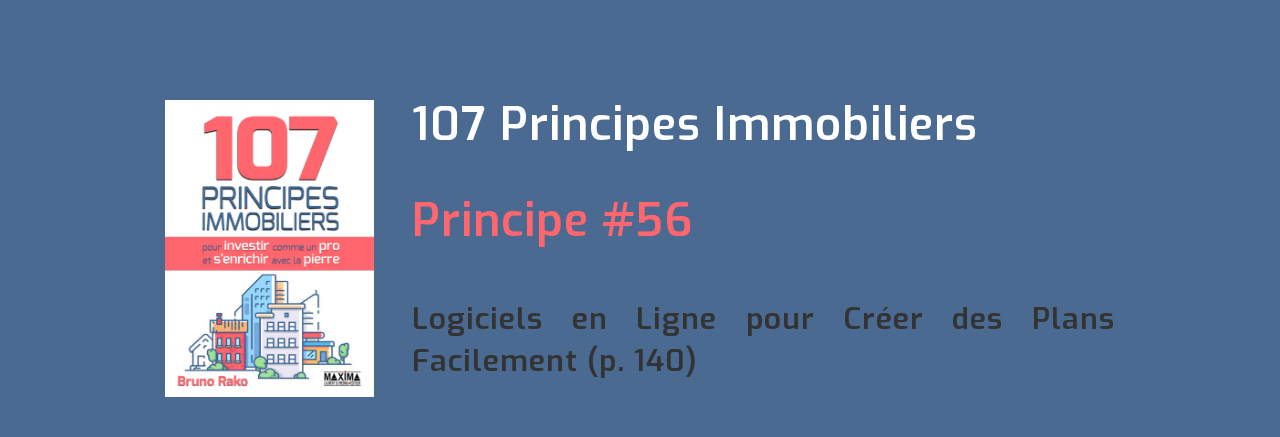

--- FILE ---
content_type: text/html; charset=UTF-8
request_url: https://investimmoclub.com/107-principes-immobiliers-livre/plan-dappartement-meilleur-logiciel/
body_size: 19540
content:
<!DOCTYPE html>

<html class="no-js" lang="en-US" prefix="og: http://ogp.me/ns# fb: http://ogp.me/ns/fb#">

<head>
  
<meta charset="UTF-8">
<meta name="viewport" content="width=device-width, initial-scale=1.0">
<link rel="pingback" href="https://investimmoclub.com/xmlrpc.php">
<title>Plan d&#039;Appartement: Les Meilleurs Logiciels Gratuits et Faciles à Utiliser</title>
<meta name='robots' content='max-image-preview:large' />

<!-- This site is optimized with the Yoast SEO plugin v7.0.3 - https://yoast.com/wordpress/plugins/seo/ -->
<meta name="description" content="Ajouter un plan d&#039;appartement dans votre petite annonce de location permet de louer plus vite. Voici 2 logiciels gratuits et faciles à utiliser !"/>
<link rel="canonical" href="https://investimmoclub.com/107-principes-immobiliers-livre/plan-dappartement-meilleur-logiciel/" />
<meta property="og:locale" content="en_US" />
<meta property="og:type" content="article" />
<meta property="og:title" content="Plan d&#039;Appartement: Les Meilleurs Logiciels Gratuits et Faciles à Utiliser" />
<meta property="og:description" content="Ajouter un plan d&#039;appartement dans votre petite annonce de location permet de louer plus vite. Voici 2 logiciels gratuits et faciles à utiliser !" />
<meta property="og:url" content="https://investimmoclub.com/107-principes-immobiliers-livre/plan-dappartement-meilleur-logiciel/" />
<meta property="og:site_name" content="Invest Immo Club" />
<meta property="og:image" content="http://investimmoclub.com/wp-content/uploads/2017/08/Couv-107-Principes-Immobilier-Invest-Immo-Club-Bruno-Rako.png" />
<meta property="og:image" content="https://metrelaser.fr/wp-content/uploads/2017/03/t%C3%A9l%C3%A9m%C3%A8tre-laser-GRDE-test-1024x572.jpg" />
<meta property="og:image:secure_url" content="https://metrelaser.fr/wp-content/uploads/2017/03/t%C3%A9l%C3%A9m%C3%A8tre-laser-GRDE-test-1024x572.jpg" />
<meta property="og:image" content="http://investimmoclub.com/wp-content/uploads/2017/11/107-Principes-Immobiliers-Plan-dAppartement-ArchiFacible-1024x711.png" />
<meta property="og:image" content="http://investimmoclub.com/wp-content/uploads/2017/11/107-Principes-Immobiliers-Plan-dAppartement-KoziKaza-1024x710.png" />
<meta property="og:image" content="http://investimmoclub.com/wp-content/uploads/2016/06/IIC-Logo2.png" />
<meta name="twitter:card" content="summary" />
<meta name="twitter:description" content="Ajouter un plan d&#039;appartement dans votre petite annonce de location permet de louer plus vite. Voici 2 logiciels gratuits et faciles à utiliser !" />
<meta name="twitter:title" content="Plan d&#039;Appartement: Les Meilleurs Logiciels Gratuits et Faciles à Utiliser" />
<meta name="twitter:image" content="http://investimmoclub.com/wp-content/uploads/2017/08/Couv-107-Principes-Immobilier-Invest-Immo-Club-Bruno-Rako.png" />
<!-- / Yoast SEO plugin. -->

<script type='application/javascript'>console.log('PixelYourSite Free version 9.2.1');</script>
<link rel='dns-prefetch' href='//js.stripe.com' />
<link rel='dns-prefetch' href='//stats.wp.com' />
<link rel='dns-prefetch' href='//checkout.stripe.com' />
<link rel='dns-prefetch' href='//v0.wordpress.com' />
<link rel="alternate" type="application/rss+xml" title="Invest Immo Club &raquo; Feed" href="https://investimmoclub.com/feed/" />
<link rel="alternate" type="application/rss+xml" title="Invest Immo Club &raquo; Comments Feed" href="https://investimmoclub.com/comments/feed/" />
<script type="text/javascript">
window._wpemojiSettings = {"baseUrl":"https:\/\/s.w.org\/images\/core\/emoji\/14.0.0\/72x72\/","ext":".png","svgUrl":"https:\/\/s.w.org\/images\/core\/emoji\/14.0.0\/svg\/","svgExt":".svg","source":{"concatemoji":"https:\/\/investimmoclub.com\/wp-includes\/js\/wp-emoji-release.min.js?ver=6.1.1"}};
/*! This file is auto-generated */
!function(e,a,t){var n,r,o,i=a.createElement("canvas"),p=i.getContext&&i.getContext("2d");function s(e,t){var a=String.fromCharCode,e=(p.clearRect(0,0,i.width,i.height),p.fillText(a.apply(this,e),0,0),i.toDataURL());return p.clearRect(0,0,i.width,i.height),p.fillText(a.apply(this,t),0,0),e===i.toDataURL()}function c(e){var t=a.createElement("script");t.src=e,t.defer=t.type="text/javascript",a.getElementsByTagName("head")[0].appendChild(t)}for(o=Array("flag","emoji"),t.supports={everything:!0,everythingExceptFlag:!0},r=0;r<o.length;r++)t.supports[o[r]]=function(e){if(p&&p.fillText)switch(p.textBaseline="top",p.font="600 32px Arial",e){case"flag":return s([127987,65039,8205,9895,65039],[127987,65039,8203,9895,65039])?!1:!s([55356,56826,55356,56819],[55356,56826,8203,55356,56819])&&!s([55356,57332,56128,56423,56128,56418,56128,56421,56128,56430,56128,56423,56128,56447],[55356,57332,8203,56128,56423,8203,56128,56418,8203,56128,56421,8203,56128,56430,8203,56128,56423,8203,56128,56447]);case"emoji":return!s([129777,127995,8205,129778,127999],[129777,127995,8203,129778,127999])}return!1}(o[r]),t.supports.everything=t.supports.everything&&t.supports[o[r]],"flag"!==o[r]&&(t.supports.everythingExceptFlag=t.supports.everythingExceptFlag&&t.supports[o[r]]);t.supports.everythingExceptFlag=t.supports.everythingExceptFlag&&!t.supports.flag,t.DOMReady=!1,t.readyCallback=function(){t.DOMReady=!0},t.supports.everything||(n=function(){t.readyCallback()},a.addEventListener?(a.addEventListener("DOMContentLoaded",n,!1),e.addEventListener("load",n,!1)):(e.attachEvent("onload",n),a.attachEvent("onreadystatechange",function(){"complete"===a.readyState&&t.readyCallback()})),(e=t.source||{}).concatemoji?c(e.concatemoji):e.wpemoji&&e.twemoji&&(c(e.twemoji),c(e.wpemoji)))}(window,document,window._wpemojiSettings);
</script>
<style type="text/css">
img.wp-smiley,
img.emoji {
	display: inline !important;
	border: none !important;
	box-shadow: none !important;
	height: 1em !important;
	width: 1em !important;
	margin: 0 0.07em !important;
	vertical-align: -0.1em !important;
	background: none !important;
	padding: 0 !important;
}
</style>
	<link rel='stylesheet' id='x-fa-icon-classes-css' href='https://investimmoclub.com/wp-content/plugins/cornerstone/assets/css/site/fa-icon-classes.6f62d0f.css' type='text/css' media='all' />
<link rel='stylesheet' id='wp-block-library-css' href='https://investimmoclub.com/wp-includes/css/dist/block-library/style.min.css?ver=6.1.1' type='text/css' media='all' />
<style id='wp-block-library-inline-css' type='text/css'>
.has-text-align-justify{text-align:justify;}
</style>
<style id='wp-block-library-theme-inline-css' type='text/css'>
.wp-block-audio figcaption{color:#555;font-size:13px;text-align:center}.is-dark-theme .wp-block-audio figcaption{color:hsla(0,0%,100%,.65)}.wp-block-audio{margin:0 0 1em}.wp-block-code{border:1px solid #ccc;border-radius:4px;font-family:Menlo,Consolas,monaco,monospace;padding:.8em 1em}.wp-block-embed figcaption{color:#555;font-size:13px;text-align:center}.is-dark-theme .wp-block-embed figcaption{color:hsla(0,0%,100%,.65)}.wp-block-embed{margin:0 0 1em}.blocks-gallery-caption{color:#555;font-size:13px;text-align:center}.is-dark-theme .blocks-gallery-caption{color:hsla(0,0%,100%,.65)}.wp-block-image figcaption{color:#555;font-size:13px;text-align:center}.is-dark-theme .wp-block-image figcaption{color:hsla(0,0%,100%,.65)}.wp-block-image{margin:0 0 1em}.wp-block-pullquote{border-top:4px solid;border-bottom:4px solid;margin-bottom:1.75em;color:currentColor}.wp-block-pullquote__citation,.wp-block-pullquote cite,.wp-block-pullquote footer{color:currentColor;text-transform:uppercase;font-size:.8125em;font-style:normal}.wp-block-quote{border-left:.25em solid;margin:0 0 1.75em;padding-left:1em}.wp-block-quote cite,.wp-block-quote footer{color:currentColor;font-size:.8125em;position:relative;font-style:normal}.wp-block-quote.has-text-align-right{border-left:none;border-right:.25em solid;padding-left:0;padding-right:1em}.wp-block-quote.has-text-align-center{border:none;padding-left:0}.wp-block-quote.is-large,.wp-block-quote.is-style-large,.wp-block-quote.is-style-plain{border:none}.wp-block-search .wp-block-search__label{font-weight:700}.wp-block-search__button{border:1px solid #ccc;padding:.375em .625em}:where(.wp-block-group.has-background){padding:1.25em 2.375em}.wp-block-separator.has-css-opacity{opacity:.4}.wp-block-separator{border:none;border-bottom:2px solid;margin-left:auto;margin-right:auto}.wp-block-separator.has-alpha-channel-opacity{opacity:1}.wp-block-separator:not(.is-style-wide):not(.is-style-dots){width:100px}.wp-block-separator.has-background:not(.is-style-dots){border-bottom:none;height:1px}.wp-block-separator.has-background:not(.is-style-wide):not(.is-style-dots){height:2px}.wp-block-table{margin:"0 0 1em 0"}.wp-block-table thead{border-bottom:3px solid}.wp-block-table tfoot{border-top:3px solid}.wp-block-table td,.wp-block-table th{word-break:normal}.wp-block-table figcaption{color:#555;font-size:13px;text-align:center}.is-dark-theme .wp-block-table figcaption{color:hsla(0,0%,100%,.65)}.wp-block-video figcaption{color:#555;font-size:13px;text-align:center}.is-dark-theme .wp-block-video figcaption{color:hsla(0,0%,100%,.65)}.wp-block-video{margin:0 0 1em}.wp-block-template-part.has-background{padding:1.25em 2.375em;margin-top:0;margin-bottom:0}
</style>
<link rel='stylesheet' id='jetpack-videopress-video-block-view-css' href='https://investimmoclub.com/wp-content/plugins/jetpack/jetpack_vendor/automattic/jetpack-videopress/build/block-editor/blocks/video/view.css?minify=false&#038;ver=34ae973733627b74a14e' type='text/css' media='all' />
<link rel='stylesheet' id='mediaelement-css' href='https://investimmoclub.com/wp-includes/js/mediaelement/mediaelementplayer-legacy.min.css?ver=4.2.17' type='text/css' media='all' />
<link rel='stylesheet' id='wp-mediaelement-css' href='https://investimmoclub.com/wp-includes/js/mediaelement/wp-mediaelement.min.css?ver=6.1.1' type='text/css' media='all' />
<link rel='stylesheet' id='classic-theme-styles-css' href='https://investimmoclub.com/wp-includes/css/classic-themes.min.css?ver=1' type='text/css' media='all' />
<style id='global-styles-inline-css' type='text/css'>
body{--wp--preset--color--black: #000000;--wp--preset--color--cyan-bluish-gray: #abb8c3;--wp--preset--color--white: #ffffff;--wp--preset--color--pale-pink: #f78da7;--wp--preset--color--vivid-red: #cf2e2e;--wp--preset--color--luminous-vivid-orange: #ff6900;--wp--preset--color--luminous-vivid-amber: #fcb900;--wp--preset--color--light-green-cyan: #7bdcb5;--wp--preset--color--vivid-green-cyan: #00d084;--wp--preset--color--pale-cyan-blue: #8ed1fc;--wp--preset--color--vivid-cyan-blue: #0693e3;--wp--preset--color--vivid-purple: #9b51e0;--wp--preset--gradient--vivid-cyan-blue-to-vivid-purple: linear-gradient(135deg,rgba(6,147,227,1) 0%,rgb(155,81,224) 100%);--wp--preset--gradient--light-green-cyan-to-vivid-green-cyan: linear-gradient(135deg,rgb(122,220,180) 0%,rgb(0,208,130) 100%);--wp--preset--gradient--luminous-vivid-amber-to-luminous-vivid-orange: linear-gradient(135deg,rgba(252,185,0,1) 0%,rgba(255,105,0,1) 100%);--wp--preset--gradient--luminous-vivid-orange-to-vivid-red: linear-gradient(135deg,rgba(255,105,0,1) 0%,rgb(207,46,46) 100%);--wp--preset--gradient--very-light-gray-to-cyan-bluish-gray: linear-gradient(135deg,rgb(238,238,238) 0%,rgb(169,184,195) 100%);--wp--preset--gradient--cool-to-warm-spectrum: linear-gradient(135deg,rgb(74,234,220) 0%,rgb(151,120,209) 20%,rgb(207,42,186) 40%,rgb(238,44,130) 60%,rgb(251,105,98) 80%,rgb(254,248,76) 100%);--wp--preset--gradient--blush-light-purple: linear-gradient(135deg,rgb(255,206,236) 0%,rgb(152,150,240) 100%);--wp--preset--gradient--blush-bordeaux: linear-gradient(135deg,rgb(254,205,165) 0%,rgb(254,45,45) 50%,rgb(107,0,62) 100%);--wp--preset--gradient--luminous-dusk: linear-gradient(135deg,rgb(255,203,112) 0%,rgb(199,81,192) 50%,rgb(65,88,208) 100%);--wp--preset--gradient--pale-ocean: linear-gradient(135deg,rgb(255,245,203) 0%,rgb(182,227,212) 50%,rgb(51,167,181) 100%);--wp--preset--gradient--electric-grass: linear-gradient(135deg,rgb(202,248,128) 0%,rgb(113,206,126) 100%);--wp--preset--gradient--midnight: linear-gradient(135deg,rgb(2,3,129) 0%,rgb(40,116,252) 100%);--wp--preset--duotone--dark-grayscale: url('#wp-duotone-dark-grayscale');--wp--preset--duotone--grayscale: url('#wp-duotone-grayscale');--wp--preset--duotone--purple-yellow: url('#wp-duotone-purple-yellow');--wp--preset--duotone--blue-red: url('#wp-duotone-blue-red');--wp--preset--duotone--midnight: url('#wp-duotone-midnight');--wp--preset--duotone--magenta-yellow: url('#wp-duotone-magenta-yellow');--wp--preset--duotone--purple-green: url('#wp-duotone-purple-green');--wp--preset--duotone--blue-orange: url('#wp-duotone-blue-orange');--wp--preset--font-size--small: 13px;--wp--preset--font-size--medium: 20px;--wp--preset--font-size--large: 36px;--wp--preset--font-size--x-large: 42px;--wp--preset--spacing--20: 0.44rem;--wp--preset--spacing--30: 0.67rem;--wp--preset--spacing--40: 1rem;--wp--preset--spacing--50: 1.5rem;--wp--preset--spacing--60: 2.25rem;--wp--preset--spacing--70: 3.38rem;--wp--preset--spacing--80: 5.06rem;}:where(.is-layout-flex){gap: 0.5em;}body .is-layout-flow > .alignleft{float: left;margin-inline-start: 0;margin-inline-end: 2em;}body .is-layout-flow > .alignright{float: right;margin-inline-start: 2em;margin-inline-end: 0;}body .is-layout-flow > .aligncenter{margin-left: auto !important;margin-right: auto !important;}body .is-layout-constrained > .alignleft{float: left;margin-inline-start: 0;margin-inline-end: 2em;}body .is-layout-constrained > .alignright{float: right;margin-inline-start: 2em;margin-inline-end: 0;}body .is-layout-constrained > .aligncenter{margin-left: auto !important;margin-right: auto !important;}body .is-layout-constrained > :where(:not(.alignleft):not(.alignright):not(.alignfull)){max-width: var(--wp--style--global--content-size);margin-left: auto !important;margin-right: auto !important;}body .is-layout-constrained > .alignwide{max-width: var(--wp--style--global--wide-size);}body .is-layout-flex{display: flex;}body .is-layout-flex{flex-wrap: wrap;align-items: center;}body .is-layout-flex > *{margin: 0;}:where(.wp-block-columns.is-layout-flex){gap: 2em;}.has-black-color{color: var(--wp--preset--color--black) !important;}.has-cyan-bluish-gray-color{color: var(--wp--preset--color--cyan-bluish-gray) !important;}.has-white-color{color: var(--wp--preset--color--white) !important;}.has-pale-pink-color{color: var(--wp--preset--color--pale-pink) !important;}.has-vivid-red-color{color: var(--wp--preset--color--vivid-red) !important;}.has-luminous-vivid-orange-color{color: var(--wp--preset--color--luminous-vivid-orange) !important;}.has-luminous-vivid-amber-color{color: var(--wp--preset--color--luminous-vivid-amber) !important;}.has-light-green-cyan-color{color: var(--wp--preset--color--light-green-cyan) !important;}.has-vivid-green-cyan-color{color: var(--wp--preset--color--vivid-green-cyan) !important;}.has-pale-cyan-blue-color{color: var(--wp--preset--color--pale-cyan-blue) !important;}.has-vivid-cyan-blue-color{color: var(--wp--preset--color--vivid-cyan-blue) !important;}.has-vivid-purple-color{color: var(--wp--preset--color--vivid-purple) !important;}.has-black-background-color{background-color: var(--wp--preset--color--black) !important;}.has-cyan-bluish-gray-background-color{background-color: var(--wp--preset--color--cyan-bluish-gray) !important;}.has-white-background-color{background-color: var(--wp--preset--color--white) !important;}.has-pale-pink-background-color{background-color: var(--wp--preset--color--pale-pink) !important;}.has-vivid-red-background-color{background-color: var(--wp--preset--color--vivid-red) !important;}.has-luminous-vivid-orange-background-color{background-color: var(--wp--preset--color--luminous-vivid-orange) !important;}.has-luminous-vivid-amber-background-color{background-color: var(--wp--preset--color--luminous-vivid-amber) !important;}.has-light-green-cyan-background-color{background-color: var(--wp--preset--color--light-green-cyan) !important;}.has-vivid-green-cyan-background-color{background-color: var(--wp--preset--color--vivid-green-cyan) !important;}.has-pale-cyan-blue-background-color{background-color: var(--wp--preset--color--pale-cyan-blue) !important;}.has-vivid-cyan-blue-background-color{background-color: var(--wp--preset--color--vivid-cyan-blue) !important;}.has-vivid-purple-background-color{background-color: var(--wp--preset--color--vivid-purple) !important;}.has-black-border-color{border-color: var(--wp--preset--color--black) !important;}.has-cyan-bluish-gray-border-color{border-color: var(--wp--preset--color--cyan-bluish-gray) !important;}.has-white-border-color{border-color: var(--wp--preset--color--white) !important;}.has-pale-pink-border-color{border-color: var(--wp--preset--color--pale-pink) !important;}.has-vivid-red-border-color{border-color: var(--wp--preset--color--vivid-red) !important;}.has-luminous-vivid-orange-border-color{border-color: var(--wp--preset--color--luminous-vivid-orange) !important;}.has-luminous-vivid-amber-border-color{border-color: var(--wp--preset--color--luminous-vivid-amber) !important;}.has-light-green-cyan-border-color{border-color: var(--wp--preset--color--light-green-cyan) !important;}.has-vivid-green-cyan-border-color{border-color: var(--wp--preset--color--vivid-green-cyan) !important;}.has-pale-cyan-blue-border-color{border-color: var(--wp--preset--color--pale-cyan-blue) !important;}.has-vivid-cyan-blue-border-color{border-color: var(--wp--preset--color--vivid-cyan-blue) !important;}.has-vivid-purple-border-color{border-color: var(--wp--preset--color--vivid-purple) !important;}.has-vivid-cyan-blue-to-vivid-purple-gradient-background{background: var(--wp--preset--gradient--vivid-cyan-blue-to-vivid-purple) !important;}.has-light-green-cyan-to-vivid-green-cyan-gradient-background{background: var(--wp--preset--gradient--light-green-cyan-to-vivid-green-cyan) !important;}.has-luminous-vivid-amber-to-luminous-vivid-orange-gradient-background{background: var(--wp--preset--gradient--luminous-vivid-amber-to-luminous-vivid-orange) !important;}.has-luminous-vivid-orange-to-vivid-red-gradient-background{background: var(--wp--preset--gradient--luminous-vivid-orange-to-vivid-red) !important;}.has-very-light-gray-to-cyan-bluish-gray-gradient-background{background: var(--wp--preset--gradient--very-light-gray-to-cyan-bluish-gray) !important;}.has-cool-to-warm-spectrum-gradient-background{background: var(--wp--preset--gradient--cool-to-warm-spectrum) !important;}.has-blush-light-purple-gradient-background{background: var(--wp--preset--gradient--blush-light-purple) !important;}.has-blush-bordeaux-gradient-background{background: var(--wp--preset--gradient--blush-bordeaux) !important;}.has-luminous-dusk-gradient-background{background: var(--wp--preset--gradient--luminous-dusk) !important;}.has-pale-ocean-gradient-background{background: var(--wp--preset--gradient--pale-ocean) !important;}.has-electric-grass-gradient-background{background: var(--wp--preset--gradient--electric-grass) !important;}.has-midnight-gradient-background{background: var(--wp--preset--gradient--midnight) !important;}.has-small-font-size{font-size: var(--wp--preset--font-size--small) !important;}.has-medium-font-size{font-size: var(--wp--preset--font-size--medium) !important;}.has-large-font-size{font-size: var(--wp--preset--font-size--large) !important;}.has-x-large-font-size{font-size: var(--wp--preset--font-size--x-large) !important;}
.wp-block-navigation a:where(:not(.wp-element-button)){color: inherit;}
:where(.wp-block-columns.is-layout-flex){gap: 2em;}
.wp-block-pullquote{font-size: 1.5em;line-height: 1.6;}
</style>
<link rel='stylesheet' id='stripe-checkout-button-css' href='https://checkout.stripe.com/v3/checkout/button.css' type='text/css' media='all' />
<link rel='stylesheet' id='simpay-public-css' href='https://investimmoclub.com/wp-content/plugins/stripe/includes/core/assets/css/simpay-public.min.css?ver=4.6.2' type='text/css' media='all' />
<link rel='stylesheet' id='tve_leads_forms-css' href='//investimmoclub.com/wp-content/plugins/thrive-leads/editor-layouts/css/frontend.css?ver=3.12' type='text/css' media='all' />
<link rel='stylesheet' id='x-stack-css' href='https://investimmoclub.com/wp-content/themes/x/framework/dist/css/site/stacks/ethos.css?ver=9.1.4' type='text/css' media='all' />
<style id='cs-inline-css' type='text/css'>
 a,h1 a:hover,h2 a:hover,h3 a:hover,h4 a:hover,h5 a:hover,h6 a:hover,.x-breadcrumb-wrap a:hover,.x-comment-author a:hover,.x-comment-time:hover,.p-meta > span > a:hover,.format-link .link a:hover,.x-main .widget ul li a:hover,.x-main .widget ol li a:hover,.x-main .widget_tag_cloud .tagcloud a:hover,.x-sidebar .widget ul li a:hover,.x-sidebar .widget ol li a:hover,.x-sidebar .widget_tag_cloud .tagcloud a:hover,.x-portfolio .entry-extra .x-ul-tags li a:hover{color:#00a99d;}a:hover{color:#03433f;}a.x-img-thumbnail:hover{border-color:#00a99d;}.x-main{width:72%;}.x-sidebar{width:calc( 100% - 72%);}.x-post-slider-archive-active .x-container.main:not(.x-row):not(.x-grid):before{top:0;}.x-content-sidebar-active .x-container.main:not(.x-row):not(.x-grid):before{right:calc( 100% - 72%);}.x-sidebar-content-active .x-container.main:not(.x-row):not(.x-grid):before{left:calc( 100% - 72%);}.x-full-width-active .x-container.main:not(.x-row):not(.x-grid):before{left:-5000em;}.h-landmark,.x-main .h-widget,.x-main .h-widget a.rsswidget,.x-main .h-widget a.rsswidget:hover,.x-main .widget.widget_pages .current_page_item a,.x-main .widget.widget_nav_menu .current-menu-item a,.x-main .widget.widget_pages .current_page_item a:hover,.x-main .widget.widget_nav_menu .current-menu-item a:hover,.x-sidebar .h-widget,.x-sidebar .h-widget a.rsswidget,.x-sidebar .h-widget a.rsswidget:hover,.x-sidebar .widget.widget_pages .current_page_item a,.x-sidebar .widget.widget_nav_menu .current-menu-item a,.x-sidebar .widget.widget_pages .current_page_item a:hover,.x-sidebar .widget.widget_nav_menu .current-menu-item a:hover{color:#333333;}.x-main .widget,.x-main .widget a,.x-main .widget ul li a,.x-main .widget ol li a,.x-main .widget_tag_cloud .tagcloud a,.x-main .widget_product_tag_cloud .tagcloud a,.x-main .widget a:hover,.x-main .widget ul li a:hover,.x-main .widget ol li a:hover,.x-main .widget_tag_cloud .tagcloud a:hover,.x-main .widget_product_tag_cloud .tagcloud a:hover,.x-main .widget_shopping_cart .buttons .button,.x-main .widget_price_filter .price_slider_amount .button,.x-sidebar .widget,.x-sidebar .widget a,.x-sidebar .widget ul li a,.x-sidebar .widget ol li a,.x-sidebar .widget_tag_cloud .tagcloud a,.x-sidebar .widget_product_tag_cloud .tagcloud a,.x-sidebar .widget a:hover,.x-sidebar .widget ul li a:hover,.x-sidebar .widget ol li a:hover,.x-sidebar .widget_tag_cloud .tagcloud a:hover,.x-sidebar .widget_product_tag_cloud .tagcloud a:hover,.x-sidebar .widget_shopping_cart .buttons .button,.x-sidebar .widget_price_filter .price_slider_amount .button{color:#333333;}.x-main .h-widget,.x-main .widget.widget_pages .current_page_item,.x-main .widget.widget_nav_menu .current-menu-item,.x-sidebar .h-widget,.x-sidebar .widget.widget_pages .current_page_item,.x-sidebar .widget.widget_nav_menu .current-menu-item{border-color:#333333;}.x-post-slider{height:425px;}.archive .x-post-slider{height:425px;}.x-post-slider .x-post-slider-entry{padding-bottom:425px;}.archive .x-post-slider .x-post-slider-entry{padding-bottom:425px;}.format-link .link a,.x-portfolio .entry-extra .x-ul-tags li a{color:hsl(0,0%,35%);}.p-meta > span > a,.x-nav-articles a,.entry-top-navigation .entry-parent,.option-set .x-index-filters,.option-set .x-portfolio-filters,.option-set .x-index-filters-menu >li >a:hover,.option-set .x-index-filters-menu >li >a.selected,.option-set .x-portfolio-filters-menu > li > a:hover,.option-set .x-portfolio-filters-menu > li > a.selected{color:#333333;}.x-nav-articles a,.entry-top-navigation .entry-parent,.option-set .x-index-filters,.option-set .x-portfolio-filters,.option-set .x-index-filters i,.option-set .x-portfolio-filters i{border-color:#333333;}.x-nav-articles a:hover,.entry-top-navigation .entry-parent:hover,.option-set .x-index-filters:hover i,.option-set .x-portfolio-filters:hover i{background-color:#333333;}@media (max-width:978.98px){.x-content-sidebar-active .x-container.main:not(.x-row):not(.x-grid):before,.x-sidebar-content-active .x-container.main:not(.x-row):not(.x-grid):before{left:-5000em;}body .x-main .widget,body .x-main .widget a,body .x-main .widget a:hover,body .x-main .widget ul li a,body .x-main .widget ol li a,body .x-main .widget ul li a:hover,body .x-main .widget ol li a:hover,body .x-sidebar .widget,body .x-sidebar .widget a,body .x-sidebar .widget a:hover,body .x-sidebar .widget ul li a,body .x-sidebar .widget ol li a,body .x-sidebar .widget ul li a:hover,body .x-sidebar .widget ol li a:hover{color:hsl(0,0%,35%);}body .x-main .h-widget,body .x-main .widget.widget_pages .current_page_item a,body .x-main .widget.widget_nav_menu .current-menu-item a,body .x-main .widget.widget_pages .current_page_item a:hover,body .x-main .widget.widget_nav_menu .current-menu-item a:hover,body .x-sidebar .h-widget,body .x-sidebar .widget.widget_pages .current_page_item a,body .x-sidebar .widget.widget_nav_menu .current-menu-item a,body .x-sidebar .widget.widget_pages .current_page_item a:hover,body .x-sidebar .widget.widget_nav_menu .current-menu-item a:hover{color:#333333;}body .x-main .h-widget,body .x-main .widget.widget_pages .current_page_item,body .x-main .widget.widget_nav_menu .current-menu-item,body .x-sidebar .h-widget,body .x-sidebar .widget.widget_pages .current_page_item,body .x-sidebar .widget.widget_nav_menu .current-menu-item{border-color:#333333;}}@media (max-width:766.98px){.x-post-slider,.archive .x-post-slider{height:auto !important;}.x-post-slider .x-post-slider-entry,.archive .x-post-slider .x-post-slider-entry{padding-bottom:65% !important;}}html{font-size:20px;}@media (min-width:480px){html{font-size:20px;}}@media (min-width:767px){html{font-size:20px;}}@media (min-width:979px){html{font-size:20px;}}@media (min-width:1200px){html{font-size:20px;}}body{font-style:normal;font-weight:400;color:hsl(0,0%,35%);background-color:#f3f3f3;}.w-b{font-weight:400 !important;}h1,h2,h3,h4,h5,h6,.h1,.h2,.h3,.h4,.h5,.h6{font-family:"Exo",sans-serif;font-style:normal;font-weight:600;}h1,.h1{letter-spacing:0.013em;}h2,.h2{letter-spacing:0.017em;}h3,.h3{letter-spacing:0.022em;}h4,.h4{letter-spacing:0.029em;}h5,.h5{letter-spacing:0.033em;}h6,.h6{letter-spacing:0.05em;}.w-h{font-weight:600 !important;}.x-container.width{width:88%;}.x-container.max{max-width:900px;}.x-bar-content.x-container.width{flex-basis:88%;}.x-main.full{float:none;display:block;width:auto;}@media (max-width:978.98px){.x-main.full,.x-main.left,.x-main.right,.x-sidebar.left,.x-sidebar.right{float:none;display:block;width:auto !important;}}.entry-header,.entry-content{font-size:1rem;}body,input,button,select,textarea{font-family:Arial,"Helvetica Neue",Helvetica,sans-serif;}h1,h2,h3,h4,h5,h6,.h1,.h2,.h3,.h4,.h5,.h6,h1 a,h2 a,h3 a,h4 a,h5 a,h6 a,.h1 a,.h2 a,.h3 a,.h4 a,.h5 a,.h6 a,blockquote{color:#333333;}.cfc-h-tx{color:#333333 !important;}.cfc-h-bd{border-color:#333333 !important;}.cfc-h-bg{background-color:#333333 !important;}.cfc-b-tx{color:hsl(0,0%,35%) !important;}.cfc-b-bd{border-color:hsl(0,0%,35%) !important;}.cfc-b-bg{background-color:hsl(0,0%,35%) !important;}.x-btn,.button,[type="submit"]{color:#ffffff;border-color:#9a0008;background-color:#bd030c;text-shadow:0 0.075em 0.075em rgba(0,0,0,0.5);}.x-btn:hover,.button:hover,[type="submit"]:hover{color:#ffffff;border-color:#710006;background-color:#9a0008;text-shadow:0 0.075em 0.075em rgba(0,0,0,0.5);}.x-btn.x-btn-real,.x-btn.x-btn-real:hover{margin-bottom:0.25em;text-shadow:0 0.075em 0.075em rgba(0,0,0,0.65);}.x-btn.x-btn-real{box-shadow:0 0.25em 0 0 #9a0008,0 4px 9px rgba(0,0,0,0.75);}.x-btn.x-btn-real:hover{box-shadow:0 0.25em 0 0 #710006,0 4px 9px rgba(0,0,0,0.75);}.x-btn.x-btn-flat,.x-btn.x-btn-flat:hover{margin-bottom:0;text-shadow:0 0.075em 0.075em rgba(0,0,0,0.65);box-shadow:none;}.x-btn.x-btn-transparent,.x-btn.x-btn-transparent:hover{margin-bottom:0;border-width:3px;text-shadow:none;text-transform:uppercase;background-color:transparent;box-shadow:none;}.x-topbar,.x-colophon.bottom{background-color:#222222;}.x-logobar,.x-navbar,.x-navbar .sub-menu,.x-colophon.top{background-color:#333333;}.x-navbar .desktop .x-nav > li > a,.x-navbar .desktop .sub-menu a,.x-navbar .mobile .x-nav li > a,.x-breadcrumb-wrap a,.x-breadcrumbs .delimiter{color:#999999;}.x-topbar .p-info a:hover,.x-social-global a:hover,.x-navbar .desktop .x-nav > li > a:hover,.x-navbar .desktop .x-nav > .x-active > a,.x-navbar .desktop .x-nav > .current-menu-item > a,.x-navbar .desktop .sub-menu a:hover,.x-navbar .desktop .sub-menu .x-active > a,.x-navbar .desktop .sub-menu .current-menu-item > a,.x-navbar .desktop .x-nav .x-megamenu > .sub-menu > li > a,.x-navbar .mobile .x-nav li > a:hover,.x-navbar .mobile .x-nav .x-active > a,.x-navbar .mobile .x-nav .current-menu-item > a,.x-widgetbar .widget a:hover,.x-colophon .widget a:hover,.x-colophon.bottom .x-colophon-content a:hover,.x-colophon.bottom .x-nav a:hover{color:#2d9890;}.x-navbar .desktop .x-nav > li > a:hover,.x-navbar .desktop .x-nav > .x-active > a,.x-navbar .desktop .x-nav > .current-menu-item > a{box-shadow:0 2px 0 0 #00a99d;}.x-navbar .desktop .x-nav > li > a{height:90px;padding-top:37px;}.x-navbar .desktop .x-nav > li ul{top:calc(90px + 2px);}@media (max-width:979px){}.x-navbar-inner{min-height:90px;}.x-brand{margin-top:22px;font-family:"Lato",sans-serif;font-size:42px;font-style:normal;font-weight:700;letter-spacing:0.019em;color:#000000;}.x-brand:hover,.x-brand:focus{color:#000000;}.x-brand img{width:calc(px / 2);}.x-navbar .x-nav-wrap .x-nav > li > a{font-family:"Exo",sans-serif;font-style:normal;font-weight:300;letter-spacing:0.063em;text-transform:uppercase;}.x-navbar .desktop .x-nav > li > a{font-size:16px;}.x-navbar .desktop .x-nav > li > a:not(.x-btn-navbar-woocommerce){padding-left:20px;padding-right:20px;}.x-navbar .desktop .x-nav > li > a > span{margin-right:-0.063em;}.x-btn-navbar{margin-top:20px;}.x-btn-navbar,.x-btn-navbar.collapsed{font-size:24px;}@media (max-width:979px){.x-widgetbar{left:0;right:0;}}.x-topbar,.x-colophon.bottom{background-color:#222222;}.x-logobar,.x-navbar,.x-navbar .sub-menu,.x-colophon.top{background-color:#333333;}.x-navbar .desktop .x-nav > li > a,.x-navbar .desktop .sub-menu a,.x-navbar .mobile .x-nav li > a,.x-breadcrumb-wrap a,.x-breadcrumbs .delimiter{color:#999999;}.x-topbar .p-info a:hover,.x-social-global a:hover,.x-navbar .desktop .x-nav > li > a:hover,.x-navbar .desktop .x-nav > .x-active > a,.x-navbar .desktop .x-nav > .current-menu-item > a,.x-navbar .desktop .sub-menu a:hover,.x-navbar .desktop .sub-menu .x-active > a,.x-navbar .desktop .sub-menu .current-menu-item > a,.x-navbar .desktop .x-nav .x-megamenu > .sub-menu > li > a,.x-navbar .mobile .x-nav li > a:hover,.x-navbar .mobile .x-nav .x-active > a,.x-navbar .mobile .x-nav .current-menu-item > a,.x-widgetbar .widget a:hover,.x-colophon .widget a:hover,.x-colophon.bottom .x-colophon-content a:hover,.x-colophon.bottom .x-nav a:hover{color:#2d9890;} @font-face{font-family:'FontAwesomePro';font-style:normal;font-weight:900;font-display:block;src:url('https://investimmoclub.com/wp-content/plugins/cornerstone/assets/fonts/fa-solid-900.woff2') format('woff2'),url('https://investimmoclub.com/wp-content/plugins/cornerstone/assets/fonts/fa-solid-900.woff') format('woff'),url('https://investimmoclub.com/wp-content/plugins/cornerstone/assets/fonts/fa-solid-900.ttf') format('truetype');}[data-x-fa-pro-icon]{font-family:"FontAwesomePro" !important;}[data-x-fa-pro-icon]:before{content:attr(data-x-fa-pro-icon);}[data-x-icon],[data-x-icon-o],[data-x-icon-l],[data-x-icon-s],[data-x-icon-b],[data-x-fa-pro-icon],[class*="cs-fa-"]{display:inline-block;font-style:normal;font-weight:400;text-decoration:inherit;text-rendering:auto;-webkit-font-smoothing:antialiased;-moz-osx-font-smoothing:grayscale;}[data-x-icon].left,[data-x-icon-o].left,[data-x-icon-l].left,[data-x-icon-s].left,[data-x-icon-b].left,[data-x-fa-pro-icon].left,[class*="cs-fa-"].left{margin-right:0.5em;}[data-x-icon].right,[data-x-icon-o].right,[data-x-icon-l].right,[data-x-icon-s].right,[data-x-icon-b].right,[data-x-fa-pro-icon].right,[class*="cs-fa-"].right{margin-left:0.5em;}[data-x-icon]:before,[data-x-icon-o]:before,[data-x-icon-l]:before,[data-x-icon-s]:before,[data-x-icon-b]:before,[data-x-fa-pro-icon]:before,[class*="cs-fa-"]:before{line-height:1;}@font-face{font-family:'FontAwesome';font-style:normal;font-weight:900;font-display:block;src:url('https://investimmoclub.com/wp-content/plugins/cornerstone/assets/fonts/fa-solid-900.woff2') format('woff2'),url('https://investimmoclub.com/wp-content/plugins/cornerstone/assets/fonts/fa-solid-900.woff') format('woff'),url('https://investimmoclub.com/wp-content/plugins/cornerstone/assets/fonts/fa-solid-900.ttf') format('truetype');}[data-x-icon],[data-x-icon-s],[data-x-icon][class*="cs-fa-"]{font-family:"FontAwesome" !important;font-weight:900;}[data-x-icon]:before,[data-x-icon][class*="cs-fa-"]:before{content:attr(data-x-icon);}[data-x-icon-s]:before{content:attr(data-x-icon-s);}@font-face{font-family:'FontAwesomeRegular';font-style:normal;font-weight:400;font-display:block;src:url('https://investimmoclub.com/wp-content/plugins/cornerstone/assets/fonts/fa-regular-400.woff2') format('woff2'),url('https://investimmoclub.com/wp-content/plugins/cornerstone/assets/fonts/fa-regular-400.woff') format('woff'),url('https://investimmoclub.com/wp-content/plugins/cornerstone/assets/fonts/fa-regular-400.ttf') format('truetype');}@font-face{font-family:'FontAwesomePro';font-style:normal;font-weight:400;font-display:block;src:url('https://investimmoclub.com/wp-content/plugins/cornerstone/assets/fonts/fa-regular-400.woff2') format('woff2'),url('https://investimmoclub.com/wp-content/plugins/cornerstone/assets/fonts/fa-regular-400.woff') format('woff'),url('https://investimmoclub.com/wp-content/plugins/cornerstone/assets/fonts/fa-regular-400.ttf') format('truetype');}[data-x-icon-o]{font-family:"FontAwesomeRegular" !important;}[data-x-icon-o]:before{content:attr(data-x-icon-o);}@font-face{font-family:'FontAwesomeLight';font-style:normal;font-weight:300;font-display:block;src:url('https://investimmoclub.com/wp-content/plugins/cornerstone/assets/fonts/fa-light-300.woff2') format('woff2'),url('https://investimmoclub.com/wp-content/plugins/cornerstone/assets/fonts/fa-light-300.woff') format('woff'),url('https://investimmoclub.com/wp-content/plugins/cornerstone/assets/fonts/fa-light-300.ttf') format('truetype');}@font-face{font-family:'FontAwesomePro';font-style:normal;font-weight:300;font-display:block;src:url('https://investimmoclub.com/wp-content/plugins/cornerstone/assets/fonts/fa-light-300.woff2') format('woff2'),url('https://investimmoclub.com/wp-content/plugins/cornerstone/assets/fonts/fa-light-300.woff') format('woff'),url('https://investimmoclub.com/wp-content/plugins/cornerstone/assets/fonts/fa-light-300.ttf') format('truetype');}[data-x-icon-l]{font-family:"FontAwesomeLight" !important;font-weight:300;}[data-x-icon-l]:before{content:attr(data-x-icon-l);}@font-face{font-family:'FontAwesomeBrands';font-style:normal;font-weight:normal;font-display:block;src:url('https://investimmoclub.com/wp-content/plugins/cornerstone/assets/fonts/fa-brands-400.woff2') format('woff2'),url('https://investimmoclub.com/wp-content/plugins/cornerstone/assets/fonts/fa-brands-400.woff') format('woff'),url('https://investimmoclub.com/wp-content/plugins/cornerstone/assets/fonts/fa-brands-400.ttf') format('truetype');}[data-x-icon-b]{font-family:"FontAwesomeBrands" !important;}[data-x-icon-b]:before{content:attr(data-x-icon-b);}.single .entry-featured{display:none;}.x-img{margin-bottom:0.3em;}.x-subscribe-form{max-width:700px !important;}.x-subscribe-form fieldset{display:inline;}.x-subscribe-form input[type="submit"]{margin-top:0px;}.x-subscribe-form fieldset {vertical-align:top;}.x-subscribe-form input[type="submit"] {height:55px;} 
</style>
<link rel='stylesheet' id='jetpack_css-css' href='https://investimmoclub.com/wp-content/plugins/jetpack/css/jetpack.css?ver=12.5.1' type='text/css' media='all' />
<script type='text/javascript' src='https://investimmoclub.com/wp-includes/js/jquery/jquery.min.js?ver=3.6.1' id='jquery-core-js'></script>
<script type='text/javascript' src='https://investimmoclub.com/wp-includes/js/jquery/jquery-migrate.min.js?ver=3.3.2' id='jquery-migrate-js'></script>
<script type='text/javascript' src='https://investimmoclub.com/wp-includes/js/imagesloaded.min.js?ver=4.1.4' id='imagesloaded-js'></script>
<script type='text/javascript' src='https://investimmoclub.com/wp-includes/js/masonry.min.js?ver=4.2.2' id='masonry-js'></script>
<script type='text/javascript' src='https://investimmoclub.com/wp-includes/js/jquery/jquery.masonry.min.js?ver=3.1.2b' id='jquery-masonry-js'></script>
<script type='text/javascript' id='tve_frontend-js-extra'>
/* <![CDATA[ */
var tve_frontend_options = {"is_editor_page":"","page_events":[],"is_single":"1","ajaxurl":"https:\/\/investimmoclub.com\/wp-admin\/admin-ajax.php","social_fb_app_id":"","dash_url":"https:\/\/investimmoclub.com\/wp-content\/plugins\/thrive-leads\/thrive-dashboard","translations":{"Copy":"Copy"},"post_id":"2508","ip":"18.220.141.36","current_user":[],"post_title":"Principe Immobilier 56 \u2013 Plan appartement","post_type":"page","post_url":"https:\/\/investimmoclub.com\/107-principes-immobiliers-livre\/plan-dappartement-meilleur-logiciel\/","is_lp":"","post_request_data":[],"conditional_display":{"is_tooltip_dismissed":false}};
/* ]]> */
</script>
<script type='text/javascript' src='https://investimmoclub.com/wp-content/plugins/thrive-leads/tcb/editor/js/dist/modules/general.min.js?ver=3.14' id='tve_frontend-js'></script>
<link rel="https://api.w.org/" href="https://investimmoclub.com/wp-json/" /><link rel="alternate" type="application/json" href="https://investimmoclub.com/wp-json/wp/v2/pages/2508" /><link rel='shortlink' href='https://investimmoclub.com/?p=2508' />
<link rel="alternate" type="application/json+oembed" href="https://investimmoclub.com/wp-json/oembed/1.0/embed?url=https%3A%2F%2Finvestimmoclub.com%2F107-principes-immobiliers-livre%2Fplan-dappartement-meilleur-logiciel%2F" />
<link rel="alternate" type="text/xml+oembed" href="https://investimmoclub.com/wp-json/oembed/1.0/embed?url=https%3A%2F%2Finvestimmoclub.com%2F107-principes-immobiliers-livre%2Fplan-dappartement-meilleur-logiciel%2F&#038;format=xml" />
<meta name="viewport" content="width=device-width, minimum-scale=1" />	<style>img#wpstats{display:none}</style>
		<style type="text/css" id="tve_global_variables">:root{--tcb-background-author-image:url(https://secure.gravatar.com/avatar/b822ecb36fb61359232bf55fafb7a399?s=256&d=mm&r=g);--tcb-background-user-image:url();--tcb-background-featured-image-thumbnail:url(https://investimmoclub.com/wp-content/plugins/thrive-leads/tcb/editor/css/images/featured_image.png);}</style><meta name="generator" content="Powered by WPBakery Page Builder - drag and drop page builder for WordPress."/>
<style type="text/css">.broken_link, a.broken_link {
	text-decoration: line-through;
}</style><script type='application/javascript'>console.warn('PixelYourSite: no pixel configured.');</script>
<style type="text/css" id="thrive-default-styles"></style><link rel="icon" href="https://investimmoclub.com/wp-content/uploads/2023/06/IIC-Favicon.png" sizes="32x32" />
<link rel="icon" href="https://investimmoclub.com/wp-content/uploads/2023/06/IIC-Favicon.png" sizes="192x192" />
<link rel="apple-touch-icon" href="https://investimmoclub.com/wp-content/uploads/2023/06/IIC-Favicon.png" />
<meta name="msapplication-TileImage" content="https://investimmoclub.com/wp-content/uploads/2023/06/IIC-Favicon.png" />
<noscript><style> .wpb_animate_when_almost_visible { opacity: 1; }</style></noscript><link rel="stylesheet" href="//fonts.googleapis.com/css?family=Exo:600,300%7CLato:700&#038;subset=latin,latin-ext&#038;display=auto" type="text/css" media="all" data-x-google-fonts/></head>

<body class="page-template page-template-template-blank-6 page-template-template-blank-6-php page page-id-2508 page-child parent-pageid-2153 x-ethos x-full-width-layout-active x-full-width-active x-post-meta-disabled x-page-title-disabled x-portfolio-meta-disabled wpb-js-composer js-comp-ver-6.10.0 vc_responsive x-navbar-static-active cornerstone-v6_1_4 x-v9_1_4">

  <svg xmlns="http://www.w3.org/2000/svg" viewBox="0 0 0 0" width="0" height="0" focusable="false" role="none" style="visibility: hidden; position: absolute; left: -9999px; overflow: hidden;" ><defs><filter id="wp-duotone-dark-grayscale"><feColorMatrix color-interpolation-filters="sRGB" type="matrix" values=" .299 .587 .114 0 0 .299 .587 .114 0 0 .299 .587 .114 0 0 .299 .587 .114 0 0 " /><feComponentTransfer color-interpolation-filters="sRGB" ><feFuncR type="table" tableValues="0 0.49803921568627" /><feFuncG type="table" tableValues="0 0.49803921568627" /><feFuncB type="table" tableValues="0 0.49803921568627" /><feFuncA type="table" tableValues="1 1" /></feComponentTransfer><feComposite in2="SourceGraphic" operator="in" /></filter></defs></svg><svg xmlns="http://www.w3.org/2000/svg" viewBox="0 0 0 0" width="0" height="0" focusable="false" role="none" style="visibility: hidden; position: absolute; left: -9999px; overflow: hidden;" ><defs><filter id="wp-duotone-grayscale"><feColorMatrix color-interpolation-filters="sRGB" type="matrix" values=" .299 .587 .114 0 0 .299 .587 .114 0 0 .299 .587 .114 0 0 .299 .587 .114 0 0 " /><feComponentTransfer color-interpolation-filters="sRGB" ><feFuncR type="table" tableValues="0 1" /><feFuncG type="table" tableValues="0 1" /><feFuncB type="table" tableValues="0 1" /><feFuncA type="table" tableValues="1 1" /></feComponentTransfer><feComposite in2="SourceGraphic" operator="in" /></filter></defs></svg><svg xmlns="http://www.w3.org/2000/svg" viewBox="0 0 0 0" width="0" height="0" focusable="false" role="none" style="visibility: hidden; position: absolute; left: -9999px; overflow: hidden;" ><defs><filter id="wp-duotone-purple-yellow"><feColorMatrix color-interpolation-filters="sRGB" type="matrix" values=" .299 .587 .114 0 0 .299 .587 .114 0 0 .299 .587 .114 0 0 .299 .587 .114 0 0 " /><feComponentTransfer color-interpolation-filters="sRGB" ><feFuncR type="table" tableValues="0.54901960784314 0.98823529411765" /><feFuncG type="table" tableValues="0 1" /><feFuncB type="table" tableValues="0.71764705882353 0.25490196078431" /><feFuncA type="table" tableValues="1 1" /></feComponentTransfer><feComposite in2="SourceGraphic" operator="in" /></filter></defs></svg><svg xmlns="http://www.w3.org/2000/svg" viewBox="0 0 0 0" width="0" height="0" focusable="false" role="none" style="visibility: hidden; position: absolute; left: -9999px; overflow: hidden;" ><defs><filter id="wp-duotone-blue-red"><feColorMatrix color-interpolation-filters="sRGB" type="matrix" values=" .299 .587 .114 0 0 .299 .587 .114 0 0 .299 .587 .114 0 0 .299 .587 .114 0 0 " /><feComponentTransfer color-interpolation-filters="sRGB" ><feFuncR type="table" tableValues="0 1" /><feFuncG type="table" tableValues="0 0.27843137254902" /><feFuncB type="table" tableValues="0.5921568627451 0.27843137254902" /><feFuncA type="table" tableValues="1 1" /></feComponentTransfer><feComposite in2="SourceGraphic" operator="in" /></filter></defs></svg><svg xmlns="http://www.w3.org/2000/svg" viewBox="0 0 0 0" width="0" height="0" focusable="false" role="none" style="visibility: hidden; position: absolute; left: -9999px; overflow: hidden;" ><defs><filter id="wp-duotone-midnight"><feColorMatrix color-interpolation-filters="sRGB" type="matrix" values=" .299 .587 .114 0 0 .299 .587 .114 0 0 .299 .587 .114 0 0 .299 .587 .114 0 0 " /><feComponentTransfer color-interpolation-filters="sRGB" ><feFuncR type="table" tableValues="0 0" /><feFuncG type="table" tableValues="0 0.64705882352941" /><feFuncB type="table" tableValues="0 1" /><feFuncA type="table" tableValues="1 1" /></feComponentTransfer><feComposite in2="SourceGraphic" operator="in" /></filter></defs></svg><svg xmlns="http://www.w3.org/2000/svg" viewBox="0 0 0 0" width="0" height="0" focusable="false" role="none" style="visibility: hidden; position: absolute; left: -9999px; overflow: hidden;" ><defs><filter id="wp-duotone-magenta-yellow"><feColorMatrix color-interpolation-filters="sRGB" type="matrix" values=" .299 .587 .114 0 0 .299 .587 .114 0 0 .299 .587 .114 0 0 .299 .587 .114 0 0 " /><feComponentTransfer color-interpolation-filters="sRGB" ><feFuncR type="table" tableValues="0.78039215686275 1" /><feFuncG type="table" tableValues="0 0.94901960784314" /><feFuncB type="table" tableValues="0.35294117647059 0.47058823529412" /><feFuncA type="table" tableValues="1 1" /></feComponentTransfer><feComposite in2="SourceGraphic" operator="in" /></filter></defs></svg><svg xmlns="http://www.w3.org/2000/svg" viewBox="0 0 0 0" width="0" height="0" focusable="false" role="none" style="visibility: hidden; position: absolute; left: -9999px; overflow: hidden;" ><defs><filter id="wp-duotone-purple-green"><feColorMatrix color-interpolation-filters="sRGB" type="matrix" values=" .299 .587 .114 0 0 .299 .587 .114 0 0 .299 .587 .114 0 0 .299 .587 .114 0 0 " /><feComponentTransfer color-interpolation-filters="sRGB" ><feFuncR type="table" tableValues="0.65098039215686 0.40392156862745" /><feFuncG type="table" tableValues="0 1" /><feFuncB type="table" tableValues="0.44705882352941 0.4" /><feFuncA type="table" tableValues="1 1" /></feComponentTransfer><feComposite in2="SourceGraphic" operator="in" /></filter></defs></svg><svg xmlns="http://www.w3.org/2000/svg" viewBox="0 0 0 0" width="0" height="0" focusable="false" role="none" style="visibility: hidden; position: absolute; left: -9999px; overflow: hidden;" ><defs><filter id="wp-duotone-blue-orange"><feColorMatrix color-interpolation-filters="sRGB" type="matrix" values=" .299 .587 .114 0 0 .299 .587 .114 0 0 .299 .587 .114 0 0 .299 .587 .114 0 0 " /><feComponentTransfer color-interpolation-filters="sRGB" ><feFuncR type="table" tableValues="0.098039215686275 1" /><feFuncG type="table" tableValues="0 0.66274509803922" /><feFuncB type="table" tableValues="0.84705882352941 0.41960784313725" /><feFuncA type="table" tableValues="1 1" /></feComponentTransfer><feComposite in2="SourceGraphic" operator="in" /></filter></defs></svg>
  
  <div id="x-root" class="x-root">

    
    <div id="top" class="site">

    
  <div class="x-main full" role="main">
    <article id="post-2508" class="post-2508 page type-page status-publish hentry no-post-thumbnail">
      <div class="entry-content">

                  <div id="cs-content" class="cs-content"><div id="x-section-1" class="x-section" style="margin: 0px;padding: 50px 0px 45px; background-color: hsl(213, 32%, 43%);" ><div id="" class="x-container max width" style="margin: 0px auto;padding: 50px 0px 0px;max-width: 950px;" ><div  class="x-column x-sm x-1-4" style="padding: 0px;" ><div id="" class="x-text" style="" ><p><img decoding="async" class="aligncenter size-full wp-image-2243" src="http://investimmoclub.com/wp-content/uploads/2017/08/Couv-107-Principes-Immobilier-Invest-Immo-Club-Bruno-Rako.png" alt="Couv-107-Principes-Immobilier-Invest-Immo-Club-Bruno-Rako" width="1831" height="2598" srcset="https://investimmoclub.com/wp-content/uploads/2017/08/Couv-107-Principes-Immobilier-Invest-Immo-Club-Bruno-Rako.png 1831w, https://investimmoclub.com/wp-content/uploads/2017/08/Couv-107-Principes-Immobilier-Invest-Immo-Club-Bruno-Rako-211x300.png 211w, https://investimmoclub.com/wp-content/uploads/2017/08/Couv-107-Principes-Immobilier-Invest-Immo-Club-Bruno-Rako-768x1090.png 768w, https://investimmoclub.com/wp-content/uploads/2017/08/Couv-107-Principes-Immobilier-Invest-Immo-Club-Bruno-Rako-722x1024.png 722w, https://investimmoclub.com/wp-content/uploads/2017/08/Couv-107-Principes-Immobilier-Invest-Immo-Club-Bruno-Rako-100x142.png 100w, https://investimmoclub.com/wp-content/uploads/2017/08/Couv-107-Principes-Immobilier-Invest-Immo-Club-Bruno-Rako-900x1277.png 900w" sizes="(max-width: 1831px) 100vw, 1831px" /></p>
</div></div><div  class="x-column x-sm x-3-4" style="padding: 0px;" ><h2  class="h-custom-headline mtn , mbm h3" style="color: hsl(0, 0%, 100%);"><span>107 Principes Immobiliers</span></h2><h2  class="h-custom-headline mtn , mbm h3" style="color: hsl(357, 100%, 70%);"><span>Principe #56</span></h2><div id="" class="x-text cs-ta-justify" style="font-size: 1em;" ><h5 class="p2">Logiciels en Ligne pour Créer des Plans Facilement (p. 140)</h5>
</div></div></div></div><div id="x-section-2" class="x-section cs-ta-center" style="margin: 0px;padding: 45px 0px 75px; background-color: transparent;" ><div id="" class="x-container max width" style="margin: 0px auto 30px;padding: 0px 5%;" ><div  class="x-column x-sm x-1-1" style="padding: 0px;opacity: 0; transform: translate(0, 45px); transition-duration: 500ms;" data-x-element="column" data-x-params="{&quot;fade&quot;:true}" data-fade="true"><h2  class="h-custom-headline h4" style="color: hsl(357, 100%, 70%);"><span>Plan d&#8217;appartement : Les Meilleurs Logiciels Gratuits</span></h2><hr  class="x-hr" style="border-top-width: 1px;"><div id="" class="x-text cs-ta-justify" style="" ><p>Avant même de pouvoir réaliser un plan d&#8217;appartement il est indispensable d&#8217;avoir une chose.</p>
<p>Les mesures !</p>
<p>Pour cela, il y a <strong>2 options</strong>:</p>
<ul>
<li><strong>Option 1)</strong> Soit vous avez un plan <strong>déjà réalisé</strong> (les plans de géomètres ou d&#8217;architectes peuvent être facilement accessibles si le bien à subit une division ou une grosse rénovation récente). Parfois le métrage est disponible dans les diagnostics (mais c&#8217;est rare)&#8230;</li>
</ul>
<ul>
<li><strong>Option 2)</strong> Soit vous <strong>prenez vous-même</strong> les mesures. Un petit outil vous sera alors d&#8217;une grande aide pour: un télémètre laser. Voici <a href="http://amzn.to/2jv1mGq" target="_blank" rel="noopener">la référence que j&#8217;utilise</a> quotidiennement.</li>
</ul>
<p><img decoding="async" loading="lazy" class="alignnone size-large" src="https://metrelaser.fr/wp-content/uploads/2017/03/t%C3%A9l%C3%A9m%C3%A8tre-laser-GRDE-test-1024x572.jpg" alt="telemetre laser - 107 principes immobiliers" width="1024" height="572" /></p>
<p>Il faudra aussi <strong>dessiner</strong> la forme générale de l&#8217;appartement afin d&#8217;y indiquer les mesures enregistrées.</p>
<p>Essayez d&#8217;être le <strong>plus minutieux possible</strong> car à partir de ce plan vous allez pouvoir imaginer l&#8217;agencement des meubles par exemple.</p>
<p>Et parfois, le placement d&#8217;un receveur à douche ou d&#8217;une machine à laver se joue à quelques centimètres&#8230;</p>
<p>Bref une fois que vous avez les mesures et le dessin, il faut <strong>reproduire votre plan d&#8217;appartement</strong> sur un logiciel, afin d&#8217;avoir quelque chose de propre et de modifiable à souhait.</p>
<p>Pour ce faire, voici les<strong> 2 outils en ligne</strong> les plus faciles à utiliser que j&#8217;ai trouvé:</p>
</div><hr  class="x-hr" style="border-top-width: 1px;"></div></div><div id="" class="x-container max width" style="margin: 0px auto;padding: 0px;" ><div  class="x-column x-sm x-1-2" style="padding: 0px;" ><h3  class="h-custom-headline mtn , mbm h4" ><span>ArchiFacile.fr</span></h3><div id="" class="x-text cs-ta-justify" style="" ><p>Le meilleur outil pour réaliser des plans facilement. Le logiciel est gratuit jusqu&#8217;à 4 plans.</p>
<p>Après vous pouvez toujours créer un autre compte avec une autre adresse email 😉</p>
<p><a class="x-btn x-btn-square x-btn-x-large" href="http://bit.ly/archifacile" target="_blank" rel="noopener" data-options="thumbnail: ''">Accédez à ArchiFacile.fr</a></p>
</div></div><div  class="x-column x-sm x-1-2" style="padding: 0px;" ><div id="" class="x-text" style="" ><p><img decoding="async" loading="lazy" class="size-large wp-image-2510 alignnone" src="http://investimmoclub.com/wp-content/uploads/2017/11/107-Principes-Immobiliers-Plan-dAppartement-ArchiFacible-1024x711.png" alt="107 Principes Immobiliers - Plan d'Appartement - ArchiFacible" width="1024" height="711" srcset="https://investimmoclub.com/wp-content/uploads/2017/11/107-Principes-Immobiliers-Plan-dAppartement-ArchiFacible-1024x711.png 1024w, https://investimmoclub.com/wp-content/uploads/2017/11/107-Principes-Immobiliers-Plan-dAppartement-ArchiFacible-300x208.png 300w, https://investimmoclub.com/wp-content/uploads/2017/11/107-Principes-Immobiliers-Plan-dAppartement-ArchiFacible-768x533.png 768w, https://investimmoclub.com/wp-content/uploads/2017/11/107-Principes-Immobiliers-Plan-dAppartement-ArchiFacible-100x69.png 100w, https://investimmoclub.com/wp-content/uploads/2017/11/107-Principes-Immobiliers-Plan-dAppartement-ArchiFacible-900x625.png 900w" sizes="(max-width: 1024px) 100vw, 1024px" /></p>
</div></div></div><div id="" class="x-container max width" style="margin: 0px auto 30px;padding: 0px 5%;" ><div  class="x-column x-sm x-1-1" style="padding: 0px;opacity: 0; transform: translate(0, 45px); transition-duration: 500ms;" data-x-element="column" data-x-params="{&quot;fade&quot;:true}" data-fade="true"><hr  class="x-hr" style="border-top-width: 1px;"></div></div><div id="" class="x-container max width" style="margin: 0px auto;padding: 0px;" ><div  class="x-column x-sm x-1-2" style="padding: 0px;" ><h3  class="h-custom-headline mtn , mbm h4" ><span>KoziKaza.com</span></h3><div id="" class="x-text cs-ta-justify" style="" ><p>Avec ce logiciel vous pouvez aller encore plus loin: créer un modèle 3D à partir du plan 2D.</p>
<p>L&#8217;outil contient d&#8217;autre surprise comme le &#8220;simulateur de peinture&#8221;, etc.</p>
<p>&gt; <a href="http://bit.ly/KoziKaza" target="_blank" rel="noopener" class="broken_link">Accédez à <strong>KoziKaza.com</strong></a></p>
</div></div><div  class="x-column x-sm x-1-2" style="padding: 0px;" ><div id="" class="x-text" style="" ><p><img decoding="async" loading="lazy" class="size-large wp-image-2511 alignnone" src="http://investimmoclub.com/wp-content/uploads/2017/11/107-Principes-Immobiliers-Plan-dAppartement-KoziKaza-1024x710.png" alt="107 Principes Immobiliers - Plan d'Appartement - KoziKaza" width="1024" height="710" srcset="https://investimmoclub.com/wp-content/uploads/2017/11/107-Principes-Immobiliers-Plan-dAppartement-KoziKaza-1024x710.png 1024w, https://investimmoclub.com/wp-content/uploads/2017/11/107-Principes-Immobiliers-Plan-dAppartement-KoziKaza-300x208.png 300w, https://investimmoclub.com/wp-content/uploads/2017/11/107-Principes-Immobiliers-Plan-dAppartement-KoziKaza-768x532.png 768w, https://investimmoclub.com/wp-content/uploads/2017/11/107-Principes-Immobiliers-Plan-dAppartement-KoziKaza-100x69.png 100w, https://investimmoclub.com/wp-content/uploads/2017/11/107-Principes-Immobiliers-Plan-dAppartement-KoziKaza-900x624.png 900w" sizes="(max-width: 1024px) 100vw, 1024px" /></p>
</div></div></div></div><div id="x-section-3" class="x-section" style="margin: 0px;padding: 50px 0px; background-color: hsl(213, 32%, 43%);" ><div id="" class="x-container max width" style="margin: 0px auto;padding: 70px 0px 0px;max-width: 950px;" ><div  class="x-column x-sm x-1-3" style="padding: 0px;" ><div id="" class="x-text" style="" ><p><img decoding="async" class="aligncenter size-full wp-image-2243" src="http://investimmoclub.com/wp-content/uploads/2017/08/Couv-107-Principes-Immobilier-Invest-Immo-Club-Bruno-Rako.png" alt="Couv-107-Principes-Immobilier-Invest-Immo-Club-Bruno-Rako" width="1831" height="2598" srcset="https://investimmoclub.com/wp-content/uploads/2017/08/Couv-107-Principes-Immobilier-Invest-Immo-Club-Bruno-Rako.png 1831w, https://investimmoclub.com/wp-content/uploads/2017/08/Couv-107-Principes-Immobilier-Invest-Immo-Club-Bruno-Rako-211x300.png 211w, https://investimmoclub.com/wp-content/uploads/2017/08/Couv-107-Principes-Immobilier-Invest-Immo-Club-Bruno-Rako-768x1090.png 768w, https://investimmoclub.com/wp-content/uploads/2017/08/Couv-107-Principes-Immobilier-Invest-Immo-Club-Bruno-Rako-722x1024.png 722w, https://investimmoclub.com/wp-content/uploads/2017/08/Couv-107-Principes-Immobilier-Invest-Immo-Club-Bruno-Rako-100x142.png 100w, https://investimmoclub.com/wp-content/uploads/2017/08/Couv-107-Principes-Immobilier-Invest-Immo-Club-Bruno-Rako-900x1277.png 900w" sizes="(max-width: 1831px) 100vw, 1831px" /></p>
</div></div><div  class="x-column x-sm x-2-3" style="padding: 0px;" ><h3  class="h-custom-headline cs-ta-center mtn h3" style="color: hsl(357, 100%, 70%);"><span>Rejoignez le Groupe Facebook Privé</span></h3><div id="" class="x-text cs-ta-justify mtm" style="" ><ul>
<li><span style="color: #ffffff;">Des offres exclusives.</span></li>
<li><span style="color: #ffffff;">Des news importantes en immobilier.</span></li>
<li><span style="color: #ffffff;">Un espace pour poser vos questions.</span></li>
<li><span style="color: #ffffff;">Des invitations pour des évènements.</span></li>
<li><span style="color: #ffffff;">Etc&#8230;</span></li>
</ul>
<p style="text-align: center;"><span class="tve-leads-two-step-trigger tl-2step-trigger-2159"><a class="x-btn x-btn-square x-btn-x-large" target="_blank" rel="noopener" data-options="thumbnail: ''">(Réservé aux Lecteurs du Livre)</a></span></p>
</div></div></div></div><div id="x-section-4" class="x-section" style="margin: 0px;padding: 60px 0px 45px; background-color: transparent;" ><div id="" class="x-container max width" style="margin: 0px auto;padding: 0px;" ><div  class="x-column x-sm x-1-1" style="padding: 0px;" ><div id="" class="x-text" style="" ><p><img decoding="async" loading="lazy" class="aligncenter size-full wp-image-744" src="http://investimmoclub.com/wp-content/uploads/2016/06/IIC-Logo2.png" alt="InvestImmoClub Logo" width="196" height="50" srcset="https://investimmoclub.com/wp-content/uploads/2016/06/IIC-Logo2.png 196w, https://investimmoclub.com/wp-content/uploads/2016/06/IIC-Logo2-100x26.png 100w" sizes="(max-width: 196px) 100vw, 196px" /></p>
</div><div id="" class="x-text cs-ta-center" style="" ><p>Ce Livre est propulsé par <a href="http://investimmoclub.com/">Invest Immo Club</a>.</p>
</div></div></div></div></div>
                  
      </div>
    </article>
  </div>


    
    </div> <!-- END .x-site -->

    
  </div> <!-- END .x-root -->

<script async>(function(s,u,m,o,j,v){j=u.createElement(m);v=u.getElementsByTagName(m)[0];j.async=1;j.src=o;j.dataset.sumoSiteId='b205e521a5b489554e77c2eee42920bb25b5f5cfa58cb50b761c298a6308bec4';j.dataset.sumoPlatform='wordpress';v.parentNode.insertBefore(j,v)})(window,document,'script','//load.sumo.com/');</script>    <script type="application/javascript">
      var ajaxurl = "https://investimmoclub.com/wp-admin/admin-ajax.php";

      function sumo_add_woocommerce_coupon(code) {
        jQuery.post(ajaxurl, {
          action: 'sumo_add_woocommerce_coupon',
          code: code,
        });
      }

      function sumo_remove_woocommerce_coupon(code) {
        jQuery.post(ajaxurl, {
          action: 'sumo_remove_woocommerce_coupon',
          code: code,
        });
      }

      function sumo_get_woocommerce_cart_subtotal(callback) {
        jQuery.ajax({
          method: 'POST',
          url: ajaxurl,
          dataType: 'html',
          data: {
            action: 'sumo_get_woocommerce_cart_subtotal',
          },
          success: function(subtotal) {
            return callback(null, subtotal);
          },
          error: function(err) {
            return callback(err, 0);
          }
        });
      }
    </script>
    <script type='text/javascript'>( $ => {
	/**
	 * Displays toast message from storage, it is used when the user is redirected after login
	 */
	if ( window.sessionStorage ) {
		$( window ).on( 'tcb_after_dom_ready', () => {
			let message = sessionStorage.getItem( 'tcb_toast_message' );

			if ( message ) {
				tcbToast( sessionStorage.getItem( 'tcb_toast_message' ), false );
				sessionStorage.removeItem( 'tcb_toast_message' );
			}
		} );
	}

	/**
	 * Displays toast message
	 */
	function tcbToast( message, error, callback ) {
		/* Also allow "message" objects */
		if ( typeof message !== 'string' ) {
			message = message.message || message.error || message.success;
		}
		if ( ! error ) {
			error = false;
		}
		TCB_Front.notificationElement.toggle( message, error ? 'error' : 'success', callback );
	}
} )( typeof ThriveGlobal === 'undefined' ? jQuery : ThriveGlobal.$j );
</script>
  <script id="x-disqus-comments-count-js" type="text/javascript">
    var disqus_shortname = 'investimmoclub';
    (function () {
      var s = document.createElement('script'); s.async = true;
      s.type = 'text/javascript';
      s.src = '//' + disqus_shortname + '.disqus.com/count.js';
      (document.getElementsByTagName('HEAD')[0] || document.getElementsByTagName('BODY')[0]).appendChild(s);
    }());
  </script>

<style type="text/css" id="tcb-style-base-tve_notifications-3091"  onLoad="typeof window.lightspeedOptimizeStylesheet === 'function' && window.lightspeedOptimizeStylesheet()" class="tcb-lightspeed-style"></style><style type="text/css" id="tve_notification_styles"></style>
<div class="tvd-toast tve-fe-message" style="display: none">
	<div class="tve-toast-message tve-success-message">
		<div class="tve-toast-icon-container">
			<span class="tve_tick thrv-svg-icon"></span>
		</div>
		<div class="tve-toast-message-container"></div>
	</div>
</div><script type='text/javascript' id='cornerstone-site-body-js-extra'>
/* <![CDATA[ */
var csJsData = {"linkSelector":"a[href*=\"#\"]"};
/* ]]> */
</script>
<script type='text/javascript' src='https://investimmoclub.com/wp-content/plugins/cornerstone/assets/js/site/cs.6f62d0f.js' id='cornerstone-site-body-js'></script>
<script type='text/javascript' src='https://js.stripe.com/v3/' id='sandhills-stripe-js-v3-js'></script>
<script type='text/javascript' src='https://investimmoclub.com/wp-content/plugins/stripe/includes/core/assets/js/vendor/accounting.min.js?ver=4.6.2' id='simpay-accounting-js'></script>
<script type='text/javascript' id='simpay-shared-js-extra'>
/* <![CDATA[ */
var spGeneral = {"strings":{"currency":"USD","currencySymbol":"$","currencyPosition":"left","decimalSeparator":".","thousandSeparator":",","ajaxurl":"https:\/\/investimmoclub.com\/wp-admin\/admin-ajax.php","customAmountLabel":"starting at %s","recurringIntervals":{"day":["day","days"],"week":["week","weeks"],"month":["month","months"],"year":["year","years"]},"recurringIntervalDisplay":"%1$s every %2$s %3$s","recurringIntervalDisplayLimitedDiscount":"%1$s every %2$s %3$s for %4$s months then %5$s","recurringIntervalDisplayAutomaticTaxDiscount":"%1$s every %2$s %3$s until coupon expires","addressRequired":"Enter address to calculate","addressInvalid":"Please enter a valid address"},"booleans":{"isTestMode":true,"isZeroDecimal":false,"scriptDebug":false},"i18n":{"mediaTitle":"Insert Media","mediaButtonText":"Use Image"},"integers":{"decimalPlaces":2,"minAmount":1}};
var spGeneral = {"strings":{"currency":"USD","currencySymbol":"$","currencyPosition":"left","decimalSeparator":".","thousandSeparator":",","ajaxurl":"https:\/\/investimmoclub.com\/wp-admin\/admin-ajax.php","customAmountLabel":"starting at %s","recurringIntervals":{"day":["day","days"],"week":["week","weeks"],"month":["month","months"],"year":["year","years"]},"recurringIntervalDisplay":"%1$s every %2$s %3$s","recurringIntervalDisplayLimitedDiscount":"%1$s every %2$s %3$s for %4$s months then %5$s","recurringIntervalDisplayAutomaticTaxDiscount":"%1$s every %2$s %3$s until coupon expires","addressRequired":"Enter address to calculate","addressInvalid":"Please enter a valid address"},"booleans":{"isTestMode":true,"isZeroDecimal":false,"scriptDebug":false},"i18n":{"mediaTitle":"Insert Media","mediaButtonText":"Use Image"},"integers":{"decimalPlaces":2,"minAmount":1}};
var spGeneral = {"strings":{"currency":"USD","currencySymbol":"$","currencyPosition":"left","decimalSeparator":".","thousandSeparator":",","ajaxurl":"https:\/\/investimmoclub.com\/wp-admin\/admin-ajax.php","customAmountLabel":"starting at %s","recurringIntervals":{"day":["day","days"],"week":["week","weeks"],"month":["month","months"],"year":["year","years"]},"recurringIntervalDisplay":"%1$s every %2$s %3$s","recurringIntervalDisplayLimitedDiscount":"%1$s every %2$s %3$s for %4$s months then %5$s","recurringIntervalDisplayAutomaticTaxDiscount":"%1$s every %2$s %3$s until coupon expires","addressRequired":"Enter address to calculate","addressInvalid":"Please enter a valid address"},"booleans":{"isTestMode":true,"isZeroDecimal":false,"scriptDebug":false},"i18n":{"mediaTitle":"Insert Media","mediaButtonText":"Use Image"},"integers":{"decimalPlaces":2,"minAmount":1}};
/* ]]> */
</script>
<script type='text/javascript' src='https://investimmoclub.com/wp-content/plugins/stripe/includes/core/assets/js/simpay-public-shared.min.js?ver=4.6.2' id='simpay-shared-js'></script>
<script type='text/javascript' src='https://investimmoclub.com/wp-includes/js/underscore.min.js?ver=1.13.4' id='underscore-js'></script>
<script type='text/javascript' id='wp-util-js-extra'>
/* <![CDATA[ */
var _wpUtilSettings = {"ajax":{"url":"\/wp-admin\/admin-ajax.php"}};
/* ]]> */
</script>
<script type='text/javascript' src='https://investimmoclub.com/wp-includes/js/wp-util.min.js?ver=6.1.1' id='wp-util-js'></script>
<script type='text/javascript' src='https://investimmoclub.com/wp-includes/js/backbone.min.js?ver=1.4.1' id='backbone-js'></script>
<script type='text/javascript' id='wp-api-request-js-extra'>
/* <![CDATA[ */
var wpApiSettings = {"root":"https:\/\/investimmoclub.com\/wp-json\/","nonce":"b00497c204","versionString":"wp\/v2\/"};
/* ]]> */
</script>
<script type='text/javascript' src='https://investimmoclub.com/wp-includes/js/api-request.min.js?ver=6.1.1' id='wp-api-request-js'></script>
<script type='text/javascript' src='https://investimmoclub.com/wp-includes/js/wp-api.min.js?ver=6.1.1' id='wp-api-js'></script>
<script type='text/javascript' src='https://investimmoclub.com/wp-includes/js/dist/vendor/regenerator-runtime.min.js?ver=0.13.9' id='regenerator-runtime-js'></script>
<script type='text/javascript' src='https://investimmoclub.com/wp-includes/js/dist/vendor/wp-polyfill.min.js?ver=3.15.0' id='wp-polyfill-js'></script>
<script type='text/javascript' src='https://investimmoclub.com/wp-includes/js/dist/dom-ready.min.js?ver=392bdd43726760d1f3ca' id='wp-dom-ready-js'></script>
<script type='text/javascript' src='https://investimmoclub.com/wp-includes/js/dist/hooks.min.js?ver=4169d3cf8e8d95a3d6d5' id='wp-hooks-js'></script>
<script type='text/javascript' src='https://investimmoclub.com/wp-includes/js/dist/i18n.min.js?ver=9e794f35a71bb98672ae' id='wp-i18n-js'></script>
<script type='text/javascript' id='wp-i18n-js-after'>
wp.i18n.setLocaleData( { 'text direction\u0004ltr': [ 'ltr' ] } );
</script>
<script type='text/javascript' src='https://investimmoclub.com/wp-includes/js/dist/a11y.min.js?ver=ecce20f002eda4c19664' id='wp-a11y-js'></script>
<script type='text/javascript' id='simpay-public-js-extra'>
/* <![CDATA[ */
var simplePayForms = [];
var simplePayForms = [];
/* ]]> */
</script>
<script type='text/javascript' src='https://investimmoclub.com/wp-content/plugins/stripe/includes/core/assets/js/simpay-public.min.js?ver=4.6.2' id='simpay-public-js'></script>
<script type='text/javascript' src='//investimmoclub.com/wp-content/plugins/thrive-leads/js/frontend.min.js?ver=3.12' id='tve_leads_frontend-js'></script>
<script type='text/javascript' id='x-site-js-extra'>
/* <![CDATA[ */
var xJsData = [];
/* ]]> */
</script>
<script type='text/javascript' src='https://investimmoclub.com/wp-content/themes/x/framework/dist/js/site/x.js?ver=9.1.4' id='x-site-js'></script>
<script type='text/javascript' src='https://investimmoclub.com/wp-includes/js/comment-reply.min.js?ver=6.1.1' id='comment-reply-js'></script>
<script type='text/javascript' id='tve-dash-frontend-js-extra'>
/* <![CDATA[ */
var tve_dash_front = {"ajaxurl":"https:\/\/investimmoclub.com\/wp-admin\/admin-ajax.php","force_ajax_send":"1","is_crawler":"","recaptcha":[],"post_id":"2508"};
/* ]]> */
</script>
<script type='text/javascript' src='https://investimmoclub.com/wp-content/plugins/thrive-leads/thrive-dashboard/js/dist/frontend.min.js?ver=3.12' id='tve-dash-frontend-js'></script>
<script type='text/javascript' id='q2w3_fixed_widget-js-extra'>
/* <![CDATA[ */
var q2w3_sidebar_options = [{"sidebar":"sidebar-main","use_sticky_position":false,"margin_top":0,"margin_bottom":0,"stop_elements_selectors":"","screen_max_width":0,"screen_max_height":0,"widgets":["#widget_thrive_leads-4"]},{"sidebar":"ups-sidebar-outils-sidebar","use_sticky_position":false,"margin_top":0,"margin_bottom":0,"stop_elements_selectors":"","screen_max_width":0,"screen_max_height":0,"widgets":["#widget_thrive_leads-3"]}];
/* ]]> */
</script>
<script type='text/javascript' src='https://investimmoclub.com/wp-content/plugins/q2w3-fixed-widget/js/frontend.min.js?ver=6.2.0' id='q2w3_fixed_widget-js'></script>
<script defer type='text/javascript' src='https://stats.wp.com/e-202604.js' id='jetpack-stats-js'></script>
<script type='text/javascript' id='jetpack-stats-js-after'>
_stq = window._stq || [];
_stq.push([ "view", {v:'ext',blog:'108810663',post:'2508',tz:'0',srv:'investimmoclub.com',j:'1:12.5.1'} ]);
_stq.push([ "clickTrackerInit", "108810663", "2508" ]);
</script>
<script type="text/javascript">var tcb_post_lists=JSON.parse('[]');</script><script type="text/javascript">/*<![CDATA[*/if ( !window.TL_Const ) {var TL_Const={"two_step_ids":["2159"],"security":"9a3251df71","ajax_url":"https:\/\/investimmoclub.com\/wp-admin\/admin-ajax.php","action_conversion":"tve_leads_ajax_conversion","action_impression":"tve_leads_ajax_impression","custom_post_data":[],"current_screen":{"screen_type":3,"screen_id":2508},"ignored_fields":["email","_captcha_size","_captcha_theme","_captcha_type","_submit_option","_use_captcha","g-recaptcha-response","__tcb_lg_fc","__tcb_lg_msg","_state","_form_type","_error_message_option","_back_url","_submit_option","url","_asset_group","_asset_option","mailchimp_optin","tcb_token","tve_labels","tve_mapping","_api_custom_fields","_sendParams","_autofill"],"ajax_load":1};} else { window.TL_Front && TL_Front.extendConst && TL_Front.extendConst({"two_step_ids":["2159"],"security":"9a3251df71","ajax_url":"https:\/\/investimmoclub.com\/wp-admin\/admin-ajax.php","action_conversion":"tve_leads_ajax_conversion","action_impression":"tve_leads_ajax_impression","custom_post_data":[],"current_screen":{"screen_type":3,"screen_id":2508},"ignored_fields":["email","_captcha_size","_captcha_theme","_captcha_type","_submit_option","_use_captcha","g-recaptcha-response","__tcb_lg_fc","__tcb_lg_msg","_state","_form_type","_error_message_option","_back_url","_submit_option","url","_asset_group","_asset_option","mailchimp_optin","tcb_token","tve_labels","tve_mapping","_api_custom_fields","_sendParams","_autofill"],"ajax_load":1})} /*]]> */</script><span style="display:none" class="tl-placeholder-f-type-two_step_2159"></span><script id="cornerstone-custom-js" type="text/javascript"><!-- Facebook Pixel Code -->
<script>
!function(f,b,e,v,n,t,s){if(f.fbq)return;n=f.fbq=function(){n.callMethod?
n.callMethod.apply(n,arguments):n.queue.push(arguments)};if(!f._fbq)f._fbq=n;
n.push=n;n.loaded=!0;n.version='2.0';n.queue=[];t=b.createElement(e);t.async=!0;
t.src=v;s=b.getElementsByTagName(e)[0];s.parentNode.insertBefore(t,s)}(window,
document,'script','//connect.facebook.net/en_US/fbevents.js');

fbq('init', '464954523704165');
fbq('track', "PageView");</script>
<noscript><img height="1" width="1" style="display:none"
src="https://www.facebook.com/tr?id=464954523704165&ev=PageView&noscript=1"
/></noscript>
<!-- End Facebook Pixel Code --></script><script>
  (function(i,s,o,g,r,a,m){i['GoogleAnalyticsObject']=r;i[r]=i[r]||function(){
  (i[r].q=i[r].q||[]).push(arguments)},i[r].l=1*new Date();a=s.createElement(o),
  m=s.getElementsByTagName(o)[0];a.async=1;a.src=g;m.parentNode.insertBefore(a,m)
  })(window,document,'script','//www.google-analytics.com/analytics.js','ga');

  ga('create', 'UA-66614019-1', 'auto');
  ga('send', 'pageview');

</script>

<!-- Facebook Pixel Code -->
<script>
!function(f,b,e,v,n,t,s){if(f.fbq)return;n=f.fbq=function(){n.callMethod?
n.callMethod.apply(n,arguments):n.queue.push(arguments)};if(!f._fbq)f._fbq=n;
n.push=n;n.loaded=!0;n.version='2.0';n.queue=[];t=b.createElement(e);t.async=!0;
t.src=v;s=b.getElementsByTagName(e)[0];s.parentNode.insertBefore(t,s)}(window,
document,'script','https://connect.facebook.net/en_US/fbevents.js');

fbq('init', '464954523704165');
fbq('track', "PageView");</script>

<!-- End Facebook Pixel Code -->

<!-- Active Campaign Script -->
<script>
	var trackcmp_email = '';
	var trackcmp = document.createElement("script");
	trackcmp.async = true;
	trackcmp.type = 'text/javascript';
	trackcmp.src = '//trackcmp.net/visit?actid=475078417&amp;e='+encodeURIComponent(trackcmp_email)+'&amp;r='+encodeURIComponent(document.referrer)+'&amp;u='+encodeURIComponent(window.location.href);
	var trackcmp_s = document.getElementsByTagName("script");
	if (trackcmp_s.length) {
		trackcmp_s[0].parentNode.appendChild(trackcmp);
	} else {
		var trackcmp_h = document.getElementsByTagName("head");
		trackcmp_h.length &amp;&amp; trackcmp_h[0].appendChild(trackcmp);
	}
</script>
<!-- End Active Campaign Script -->
</body>
</html>

--- FILE ---
content_type: text/css
request_url: https://investimmoclub.com/wp-content/plugins/thrive-leads/editor-templates/_form_css/27_set.css?ver=3.12
body_size: 1557
content:
[class*='27_set'].tve_gray_bg{background-image:none;background:#c2c2c2}#tve_27_set [class*='27_set']:after{content:"";display:block;clear:both;visibility:hidden;line-height:0;height:0}#tve_27_set [class*='27_set'] .thrv_contentbox_shortcode{margin-top:0;margin-bottom:0}#tve_27_set [class*='27_set'] a{color:inherit}#tve_27_set [class*='27_set'] .tve_p_lb_close{font-family:'Roboto', sans-serif;border-radius:50%;border:1px solid #394d6f;background:#435a82;color:#fff;font-size:15px;line-height:17px;text-decoration:none}#tve_27_set [class*='27_set'] h2{font-family:'Roboto', sans-serif;color:#fff;font-weight:300;font-size:32px;line-height:1.111em;letter-spacing:normal}#tve_27_set [class*='27_set'] p{font-family:'Roboto', sans-serif;color:#fff;font-size:18px;font-weight:300;line-height:1.5em;margin-bottom:20px}#tve_27_set [class*='27_set'] h2{clear:none;padding-bottom:0}#tve_27_set [class*='27_set'] .bold_text{font-weight:700 !important}#tve_27_set{font-family:'Roboto', sans-serif;text-shadow:none}#tve_27_set article{padding-bottom:0}#tve_27_set .thrv_lead_generation.thrv_lead_generation_horizontal.tve_2 button,#tve_27_set .thrv_lead_generation.thrv_lead_generation_horizontal.tve_2 input[type="text"],#tve_27_set .thrv_lead_generation.thrv_lead_generation_horizontal.tve_2 input[type="email"],#tve_27_set .thrv_lead_generation.thrv_lead_generation_horizontal.tve_2 input[type="password"]{margin-bottom:0}#tve_27_set .thrv_lead_generation.thrv_lead_generation_horizontal.tve_2 .tve_lead_generated_inputs_container .tve_lg_input_container.tve_lg_2{width:60%}#tve_27_set .thrv_lead_generation.thrv_lead_generation_horizontal.tve_2 .tve_lead_generated_inputs_container .tve_lg_input_container.tve_lg_2:last-of-type{width:40%}#tve_27_set .thrv_lead_generation button{font-family:'Roboto', sans-serif;border-radius:0;border:0;-webkit-box-shadow:none;box-shadow:none;color:#fff;font-weight:500;font-size:18px;line-height:30px;padding:12px 10px;text-shadow:none}#tve_27_set .thrv_lead_generation button:active{-webkit-box-shadow:0 5px 5px 0 rgba(0,0,0,0.16) inset;box-shadow:0 5px 5px 0 rgba(0,0,0,0.16) inset}#tve_27_set .thrv_lead_generation input[type="text"],#tve_27_set .thrv_lead_generation input[type="email"],#tve_27_set .thrv_lead_generation input[type="password"]{font-family:'Roboto', sans-serif;border-radius:0;border:0;background:#fff;color:#686363;font-size:16px;font-weight:300;height:auto;line-height:28px;padding:13px 20px !important}#tve_27_set .thrv_lead_generation input[type="text"]:focus,#tve_27_set .thrv_lead_generation input[type="email"]:focus,#tve_27_set .thrv_lead_generation input[type="password"]:focus{color:#333333}#tve_27_set .thrv-leads-form-box{border-radius:5px;border:0;overflow:hidden}#tve_27_set .thrv-leads-widget{border-radius:5px;background:#394d6f;border:0}#tve_27_set .tve-leads-lightbox .tve_p_lb_content{border-radius:5px;background:#394d6f;padding:0 15px}#tve_27_set .tve-leads-lightbox .tve_p_lb_content .tve_p_lb_inner{overflow:visible}#tve_27_set .tve_lg_radio_wrapper{display:inline-block;position:relative;padding:5px 20px 5px 0}#tve_27_set .tve_lg_radio_wrapper input[type="radio"]{cursor:pointer;height:100%;margin:0;padding:0;opacity:0;position:absolute;left:0;top:0;z-index:5;width:100%}#tve_27_set .tve_lg_radio_wrapper input[type="radio"]+label{font-family:'Roboto', sans-serif;color:#fff;display:inline-block;position:relative;font-size:18px;font-weight:300}#tve_27_set .tve_lg_radio_wrapper input[type="radio"]+label:before{border:1px solid rgba(0,0,0,0.1);background-color:#fff;border-radius:100%;content:'';display:inline-block;height:20px;margin-right:10px;vertical-align:middle;width:20px}#tve_27_set .tve_lg_radio_wrapper input[type="radio"]+label:after{-webkit-transition:background-color .3s;-o-transition:background-color .3s;transition:background-color .3s;background-color:#fff;border-radius:100%;content:'';height:10px;position:absolute;top:8px;left:6px;width:10px}#tve_27_set .tve_lg_checkbox_wrapper{display:inline-block;position:relative;padding:5px 20px 5px 0;width:auto}#tve_27_set .tve_lg_checkbox_wrapper input[type="checkbox"]:not(:checked),#tve_27_set .tve_lg_checkbox_wrapper input[type="checkbox"]:checked{position:absolute;visibility:hidden}#tve_27_set .tve_lg_checkbox_wrapper input[type="checkbox"]:not(:checked)+label,#tve_27_set .tve_lg_checkbox_wrapper input[type="checkbox"]:checked+label{font-family:'Roboto', sans-serif;color:#fff;cursor:pointer;font-size:18px;font-weight:300;position:relative;padding-left:35px}#tve_27_set .tve_lg_checkbox_wrapper input[type="checkbox"]:not(:checked)+label:before,#tve_27_set .tve_lg_checkbox_wrapper input[type="checkbox"]:checked+label:before{background-color:#fff;border:1px solid rgba(0,0,0,0.1);content:'';height:20px;position:absolute;left:0;top:0;width:20px}#tve_27_set .tve_lg_checkbox_wrapper input[type="checkbox"]:not(:checked)+label:after,#tve_27_set .tve_lg_checkbox_wrapper input[type="checkbox"]:checked+label:after{-webkit-transition:all .2s;-o-transition:all .2s;transition:all .2s;content:"\02713";color:#fff;font-size:20px;font-weight:600;position:absolute;top:-4px;left:3px}#tve_27_set .tve_lg_checkbox_wrapper input[type="checkbox"]:not(:checked)+label:after{-webkit-transform:scale(0);-ms-transform:scale(0);transform:scale(0);opacity:0}#tve_27_set .tve_lg_checkbox_wrapper input[type="checkbox"]:checked+label:after{-webkit-transform:scale(1);-ms-transform:scale(1);transform:scale(1);opacity:1}#tve_27_set .thrv-leads-form-box.tve_blue{background-color:#394d6f}#tve_27_set .tve_cb.tve_cb5.tve_blue{background:#435a82}#tve_27_set .thrv_lead_generation.tve_blue input[type="text"]:hover,#tve_27_set .thrv_lead_generation.tve_blue input[type="email"]:hover,#tve_27_set .thrv_lead_generation.tve_blue input[type="password"]:hover{-webkit-box-shadow:0 0 0 2px #394d6f;box-shadow:0 0 0 2px #394d6f}#tve_27_set .thrv_lead_generation.tve_blue input[type="text"]:focus,#tve_27_set .thrv_lead_generation.tve_blue input[type="email"]:focus,#tve_27_set .thrv_lead_generation.tve_blue input[type="password"]:focus{-webkit-box-shadow:0 0 0 1px #394d6f inset,0 0 2px 0 rgba(255,255,255,0.4);box-shadow:0 0 0 1px #394d6f inset,0 0 2px 0 rgba(255,255,255,0.4)}#tve_27_set .thrv_lead_generation.tve_blue button{background:#435a82}#tve_27_set .thrv_lead_generation.tve_blue button:hover{background:#364868}#tve_27_set .thrv_lead_generation.tve_blue button:active{background:#364868}#tve_27_set .thrv_lead_generation.tve_blue input[type="radio"]:checked+label:before{background-color:#435a82}#tve_27_set .thrv_lead_generation.tve_blue input[type="checkbox"]:checked+label:before{background-color:#435a82}#tve_27_set .thrv-leads-form-box.tve_black{background-color:#000}#tve_27_set .tve_cb.tve_cb5.tve_black{background:#000}#tve_27_set .thrv_lead_generation.tve_black input[type="text"]:hover,#tve_27_set .thrv_lead_generation.tve_black input[type="email"]:hover,#tve_27_set .thrv_lead_generation.tve_black input[type="password"]:hover{-webkit-box-shadow:0 0 0 2px #000;box-shadow:0 0 0 2px #000}#tve_27_set .thrv_lead_generation.tve_black input[type="text"]:focus,#tve_27_set .thrv_lead_generation.tve_black input[type="email"]:focus,#tve_27_set .thrv_lead_generation.tve_black input[type="password"]:focus{-webkit-box-shadow:0 0 0 1px #000 inset,0 0 2px 0 rgba(255,255,255,0.4);box-shadow:0 0 0 1px #000 inset,0 0 2px 0 rgba(255,255,255,0.4)}#tve_27_set .thrv_lead_generation.tve_black button{background:#000}#tve_27_set .thrv_lead_generation.tve_black button:hover{background:#0e0e0e}#tve_27_set .thrv_lead_generation.tve_black button:active{background:#0b0b0b}#tve_27_set .thrv_lead_generation.tve_black input[type="radio"]:checked+label:before{background-color:#000}#tve_27_set .thrv_lead_generation.tve_black input[type="checkbox"]:checked+label:before{background-color:#000}#tve_27_set .thrv-leads-form-box.tve_green{background-color:#327659}#tve_27_set .tve_cb.tve_cb5.tve_green{background:#327659}#tve_27_set .thrv_lead_generation.tve_green input[type="text"]:hover,#tve_27_set .thrv_lead_generation.tve_green input[type="email"]:hover,#tve_27_set .thrv_lead_generation.tve_green input[type="password"]:hover{-webkit-box-shadow:0 0 0 2px #327659;box-shadow:0 0 0 2px #327659}#tve_27_set .thrv_lead_generation.tve_green input[type="text"]:focus,#tve_27_set .thrv_lead_generation.tve_green input[type="email"]:focus,#tve_27_set .thrv_lead_generation.tve_green input[type="password"]:focus{-webkit-box-shadow:0 0 0 1px #327659 inset,0 0 2px 0 rgba(255,255,255,0.4);box-shadow:0 0 0 1px #327659 inset,0 0 2px 0 rgba(255,255,255,0.4)}#tve_27_set .thrv_lead_generation.tve_green button{background:#327659}#tve_27_set .thrv_lead_generation.tve_green button:hover{background:#285e47}#tve_27_set .thrv_lead_generation.tve_green button:active{background:#285e47}#tve_27_set .thrv_lead_generation.tve_green input[type="radio"]:checked+label:before{background-color:#327659}#tve_27_set .thrv_lead_generation.tve_green input[type="checkbox"]:checked+label:before{background-color:#327659}#tve_27_set .thrv-leads-form-box.tve_white{background-color:#999}#tve_27_set .tve_cb.tve_cb5.tve_white{background:#999}#tve_27_set .thrv_lead_generation.tve_white input[type="text"]:hover,#tve_27_set .thrv_lead_generation.tve_white input[type="email"]:hover,#tve_27_set .thrv_lead_generation.tve_white input[type="password"]:hover{-webkit-box-shadow:0 0 0 2px #999;box-shadow:0 0 0 2px #999}#tve_27_set .thrv_lead_generation.tve_white input[type="text"]:focus,#tve_27_set .thrv_lead_generation.tve_white input[type="email"]:focus,#tve_27_set .thrv_lead_generation.tve_white input[type="password"]:focus{-webkit-box-shadow:0 0 0 1px #999 inset,0 0 2px 0 rgba(255,255,255,0.4);box-shadow:0 0 0 1px #999 inset,0 0 2px 0 rgba(255,255,255,0.4)}#tve_27_set .thrv_lead_generation.tve_white button{background:#999}#tve_27_set .thrv_lead_generation.tve_white button:hover{background:#7a7a7a}#tve_27_set .thrv_lead_generation.tve_white button:active{background:#7a7a7a}#tve_27_set .thrv_lead_generation.tve_white input[type="radio"]:checked+label:before{background-color:#999}#tve_27_set .thrv_lead_generation.tve_white input[type="checkbox"]:checked+label:before{background-color:#999}#tve_27_set .thrv-leads-form-box.tve_orange{background-color:#b3b91c}#tve_27_set .tve_cb.tve_cb5.tve_orange{background:#b3b91c}#tve_27_set .thrv_lead_generation.tve_orange input[type="text"]:hover,#tve_27_set .thrv_lead_generation.tve_orange input[type="email"]:hover,#tve_27_set .thrv_lead_generation.tve_orange input[type="password"]:hover{-webkit-box-shadow:0 0 0 2px #b3b91c;box-shadow:0 0 0 2px #b3b91c}#tve_27_set .thrv_lead_generation.tve_orange input[type="text"]:focus,#tve_27_set .thrv_lead_generation.tve_orange input[type="email"]:focus,#tve_27_set .thrv_lead_generation.tve_orange input[type="password"]:focus{-webkit-box-shadow:0 0 0 1px #b3b91c inset,0 0 2px 0 rgba(255,255,255,0.4);box-shadow:0 0 0 1px #b3b91c inset,0 0 2px 0 rgba(255,255,255,0.4)}#tve_27_set .thrv_lead_generation.tve_orange button{background:#b3b91c}#tve_27_set .thrv_lead_generation.tve_orange button:hover{background:#8f9416}#tve_27_set .thrv_lead_generation.tve_orange button:active{background:#8f9416}#tve_27_set .thrv_lead_generation.tve_orange input[type="radio"]:checked+label:before{background-color:#b3b91c}#tve_27_set .thrv_lead_generation.tve_orange input[type="checkbox"]:checked+label:before{background-color:#b3b91c}#tve_27_set .thrv-leads-form-box.tve_purple{background-color:#75286a}#tve_27_set .tve_cb.tve_cb5.tve_purple{background:#75286a}#tve_27_set .thrv_lead_generation.tve_purple input[type="text"]:hover,#tve_27_set .thrv_lead_generation.tve_purple input[type="email"]:hover,#tve_27_set .thrv_lead_generation.tve_purple input[type="password"]:hover{-webkit-box-shadow:0 0 0 2px #75286a;box-shadow:0 0 0 2px #75286a}#tve_27_set .thrv_lead_generation.tve_purple input[type="text"]:focus,#tve_27_set .thrv_lead_generation.tve_purple input[type="email"]:focus,#tve_27_set .thrv_lead_generation.tve_purple input[type="password"]:focus{-webkit-box-shadow:0 0 0 1px #75286a inset,0 0 2px 0 rgba(255,255,255,0.4);box-shadow:0 0 0 1px #75286a inset,0 0 2px 0 rgba(255,255,255,0.4)}#tve_27_set .thrv_lead_generation.tve_purple button{background:#75286a}#tve_27_set .thrv_lead_generation.tve_purple button:hover{background:#5e2055}#tve_27_set .thrv_lead_generation.tve_purple button:active{background:#5e2055}#tve_27_set .thrv_lead_generation.tve_purple input[type="radio"]:checked+label:before{background-color:#75286a}#tve_27_set .thrv_lead_generation.tve_purple input[type="checkbox"]:checked+label:before{background-color:#75286a}#tve_27_set .thrv-leads-form-box.tve_red{background-color:#ec5c54}#tve_27_set .tve_cb.tve_cb5.tve_red{background:#ec5c54}#tve_27_set .thrv_lead_generation.tve_red input[type="text"]:hover,#tve_27_set .thrv_lead_generation.tve_red input[type="email"]:hover,#tve_27_set .thrv_lead_generation.tve_red input[type="password"]:hover{-webkit-box-shadow:0 0 0 2px #ec5c54;box-shadow:0 0 0 2px #ec5c54}#tve_27_set .thrv_lead_generation.tve_red input[type="text"]:focus,#tve_27_set .thrv_lead_generation.tve_red input[type="email"]:focus,#tve_27_set .thrv_lead_generation.tve_red input[type="password"]:focus{-webkit-box-shadow:0 0 0 1px #ec5c54 inset,0 0 2px 0 rgba(255,255,255,0.4);box-shadow:0 0 0 1px #ec5c54 inset,0 0 2px 0 rgba(255,255,255,0.4)}#tve_27_set .thrv_lead_generation.tve_red button{background:#ec5c54}#tve_27_set .thrv_lead_generation.tve_red button:hover{background:#bd4a43}#tve_27_set .thrv_lead_generation.tve_red button:active{background:#bd4a43}#tve_27_set .thrv_lead_generation.tve_red input[type="radio"]:checked+label:before{background-color:#ec5c54}#tve_27_set .thrv_lead_generation.tve_red input[type="checkbox"]:checked+label:before{background-color:#ec5c54}#tve_27_set .thrv-leads-form-box.tve_teal{background-color:#589aa0}#tve_27_set .tve_cb.tve_cb5.tve_teal{background:#589aa0}#tve_27_set .thrv_lead_generation.tve_teal input[type="text"]:hover,#tve_27_set .thrv_lead_generation.tve_teal input[type="email"]:hover,#tve_27_set .thrv_lead_generation.tve_teal input[type="password"]:hover{-webkit-box-shadow:0 0 0 2px #589aa0;box-shadow:0 0 0 2px #589aa0}#tve_27_set .thrv_lead_generation.tve_teal input[type="text"]:focus,#tve_27_set .thrv_lead_generation.tve_teal input[type="email"]:focus,#tve_27_set .thrv_lead_generation.tve_teal input[type="password"]:focus{-webkit-box-shadow:0 0 0 1px #589aa0 inset,0 0 2px 0 rgba(255,255,255,0.4);box-shadow:0 0 0 1px #589aa0 inset,0 0 2px 0 rgba(255,255,255,0.4)}#tve_27_set .thrv_lead_generation.tve_teal button{background:#589aa0}#tve_27_set .thrv_lead_generation.tve_teal button:hover{background:#467b80}#tve_27_set .thrv_lead_generation.tve_teal button:active{background:#467b80}#tve_27_set .thrv_lead_generation.tve_teal input[type="radio"]:checked+label:before{background-color:#589aa0}#tve_27_set .thrv_lead_generation.tve_teal input[type="checkbox"]:checked+label:before{background-color:#589aa0}@media only screen and (max-width: 940px){#tve_27_set .tve_cb5{margin:0 !important}#tve_27_set .thrv_lead_generation.thrv_lead_generation_horizontal.tve_2 .tve_lead_generated_inputs_container .tve_lg_input_container.tve_lg_2{width:50%}#tve_27_set .thrv_lead_generation.thrv_lead_generation_horizontal.tve_2 .tve_lead_generated_inputs_container .tve_lg_input_container.tve_lg_2:last-of-type{width:50%}}@media only screen and (max-width: 1300px){.tve-ribbon-content{padding:0 40px}.tve-leads-ribbon .tve-ribbon-close{-webkit-transform:translateY(0);-ms-transform:translateY(0);transform:translateY(0);right:5px;top:20px}}@media only screen and (max-width: 774px){body{margin-top:0 !important}.tve-leads-lightbox .tve_p_lb_background .tve_p_lb_content{max-width:500px}}@media only screen and (max-width: 540px){.tve-leads-ribbon .thrv-ribbon .tve-ribbon-content{min-width:100px !important}.tve-leads-lightbox .tve_p_lb_background .tve_p_lb_content{max-width:300px}.tl-style h1{font-size:33px !important}.tl-style h2{font-size:30px !important}.tl-style h3{font-size:25px !important}.tl-style h4{font-size:22px !important}.tl-style h5{font-size:18px !important}.tl-style h6{font-size:17px !important}}@media only screen and (max-width: 380px){.tve-leads-lightbox .tve_p_lb_background .tve_p_lb_content{max-width:300px}}


--- FILE ---
content_type: application/x-javascript
request_url: https://investimmoclub.com/wp-content/plugins/stripe/includes/core/assets/js/simpay-public.min.js?ver=4.6.2
body_size: 10740
content:
!function(t){var e={};function r(n){if(e[n])return e[n].exports;var o=e[n]={i:n,l:!1,exports:{}};return t[n].call(o.exports,o,o.exports,r),o.l=!0,o.exports}r.m=t,r.c=e,r.d=function(t,e,n){r.o(t,e)||Object.defineProperty(t,e,{enumerable:!0,get:n})},r.r=function(t){"undefined"!=typeof Symbol&&Symbol.toStringTag&&Object.defineProperty(t,Symbol.toStringTag,{value:"Module"}),Object.defineProperty(t,"__esModule",{value:!0})},r.t=function(t,e){if(1&e&&(t=r(t)),8&e)return t;if(4&e&&"object"==typeof t&&t&&t.__esModule)return t;var n=Object.create(null);if(r.r(n),Object.defineProperty(n,"default",{enumerable:!0,value:t}),2&e&&"string"!=typeof t)for(var o in t)r.d(n,o,function(e){return t[e]}.bind(null,o));return n},r.n=function(t){var e=t&&t.__esModule?function(){return t.default}:function(){return t};return r.d(e,"a",e),e},r.o=function(t,e){return Object.prototype.hasOwnProperty.call(t,e)},r.p="",r(r.s=348)}({1:function(t,e,r){"use strict";(function(t){r.d(e,"a",(function(){return u}));var n=r(18),o=r.n(n),i=r(10),a=r.n(i);function u(_x,t){return c.apply(this,arguments)}function c(){return(c=o()(a.a.mark((function e(r,n){return a.a.wrap((function(e){for(;;)switch(e.prev=e.next){case 0:return e.prev=0,e.next=3,t.ajax({data:n,method:"POST",url:"".concat(wpApiSettings.root,"wpsp/").concat(r),beforeSend:function(t){t.setRequestHeader("X-WP-Nonce",wpApiSettings.nonce)}});case 3:return e.abrupt("return",e.sent);case 6:throw e.prev=6,e.t0=e.catch(0),e.t0.responseJSON;case 10:case"end":return e.stop()}}),e,null,[[0,6]])})))).apply(this,arguments)}}).call(this,r(16))},10:function(t,e,r){t.exports=r(65)},109:function(t,e,r){var n=r(66);t.exports=function(t){if(Array.isArray(t))return n(t)},t.exports.__esModule=!0,t.exports.default=t.exports},110:function(t,e){t.exports=function(t){if("undefined"!=typeof Symbol&&null!=t[Symbol.iterator]||null!=t["@@iterator"])return Array.from(t)},t.exports.__esModule=!0,t.exports.default=t.exports},111:function(t,e,r){var n=r(66);t.exports=function(t,e){if(t){if("string"==typeof t)return n(t,e);var r=Object.prototype.toString.call(t).slice(8,-1);return"Object"===r&&t.constructor&&(r=t.constructor.name),"Map"===r||"Set"===r?Array.from(t):"Arguments"===r||/^(?:Ui|I)nt(?:8|16|32)(?:Clamped)?Array$/.test(r)?n(t,e):void 0}},t.exports.__esModule=!0,t.exports.default=t.exports},112:function(t,e){t.exports=function(){throw new TypeError("Invalid attempt to spread non-iterable instance.\nIn order to be iterable, non-array objects must have a [Symbol.iterator]() method.")},t.exports.__esModule=!0,t.exports.default=t.exports},149:function(t,e,r){var n=r(349);t.exports=function(t,e){if(null==t)return{};var r,o,i=n(t,e);if(Object.getOwnPropertySymbols){var a=Object.getOwnPropertySymbols(t);for(o=0;o<a.length;o++)r=a[o],e.indexOf(r)>=0||Object.prototype.propertyIsEnumerable.call(t,r)&&(i[r]=t[r])}return i},t.exports.__esModule=!0,t.exports.default=t.exports},150:function(t,e,r){"use strict";(function(t){var r=window.spShared,n=r.convertToDollars,o=r.formatCurrency;e.a={init:_.noop,setupCoreForm:_.noop,isStripeCheckoutForm:function(t){return void 0===t.formDisplayType||"stripe_checkout"===t.formDisplayType},setCoreFinalAmount:function(e,r){r.finalAmount=e.cart.getTotalDueToday(),t(document.body).trigger("simpayFinalizeCoreAmount",[e,r])},disableForm:function(t,e,r){var n=t.find(".simpay-payment-btn"),o=e.paymentButtonLoadingText;t.addClass("simpay-checkout-form--loading"),window.simpayApp.isStripeCheckoutForm(e)||(n=t.find(".simpay-checkout-btn"),o=e.checkoutButtonLoadingText),n.prop("disabled",!0),!0===r&&n.addClass("simpay-disabled").find("span").html(o)},enableForm:function(e,r){var i=e.cart;if(void 0!==i){var a=e.find(".simpay-payment-btn"),u=r.paymentButtonLoadingText,c=r.paymentButtonText;e.removeClass("simpay-checkout-form--loading"),window.simpayApp.isStripeCheckoutForm(r)||(a=e.find(".simpay-checkout-btn"),u=r.checkoutButtonLoadingText,c=r.checkoutButtonText),a.prop("disabled",!1).removeClass("simpay-disabled");var s=document.createElement("div");if(s.innerHTML=u,t(s).html()===a.find("span").html())if(0===i.getTotalDueToday()){var l=r.checkoutButtonTrialText;a.find("span").text(l)}else{var f=o(i.isZeroDecimal()?i.getTotalDueToday():n(i.getTotalDueToday()),!0,i.getCurrencySymbol(),i.isZeroDecimal()),p='<em class="simpay-total-amount-value">'.concat(f,"</span>");c=c.replace("{{amount}}",p),a.find("span").html(c)}}},showError:function(t,e,r){return t.find(".simpay-errors").html(r)},triggerBrowserValidation:function(e,r){return t("<input>").attr({type:"submit",style:{display:"none"}}).appendTo(e).click().remove()}}}).call(this,r(16))},16:function(t,e){t.exports=jQuery},18:function(t,e){function r(t,e,r,n,o,i,a){try{var u=t[i](a),c=u.value}catch(t){return void r(t)}u.done?e(c):Promise.resolve(c).then(n,o)}t.exports=function(t){return function(){var e=this,n=arguments;return new Promise((function(o,i){var a=t.apply(e,n);function u(t){r(a,o,i,u,c,"next",t)}function c(t){r(a,o,i,u,c,"throw",t)}u(void 0)}))}},t.exports.__esModule=!0,t.exports.default=t.exports},19:function(t,e){function r(e){return t.exports=r="function"==typeof Symbol&&"symbol"==typeof Symbol.iterator?function(t){return typeof t}:function(t){return t&&"function"==typeof Symbol&&t.constructor===Symbol&&t!==Symbol.prototype?"symbol":typeof t},t.exports.__esModule=!0,t.exports.default=t.exports,r(e)}t.exports=r,t.exports.__esModule=!0,t.exports.default=t.exports},2:function(t,e){t.exports=function(t,e,r){return e in t?Object.defineProperty(t,e,{value:r,enumerable:!0,configurable:!0,writable:!0}):t[e]=r,t},t.exports.__esModule=!0,t.exports.default=t.exports},25:function(t,e,r){"use strict";r.d(e,"a",(function(){return y})),r.d(e,"c",(function(){return v}));var n=function(t){return"string"!=typeof t||""===t?(console.error("The namespace must be a non-empty string."),!1):!!/^[a-zA-Z][a-zA-Z0-9_.\-\/]*$/.test(t)||(console.error("The namespace can only contain numbers, letters, dashes, periods, underscores and slashes."),!1)},o=function(t){return"string"!=typeof t||""===t?(console.error("The hook name must be a non-empty string."),!1):/^__/.test(t)?(console.error("The hook name cannot begin with `__`."),!1):!!/^[a-zA-Z][a-zA-Z0-9_.-]*$/.test(t)||(console.error("The hook name can only contain numbers, letters, dashes, periods and underscores."),!1)},i=function(t){return function(e,r,i){var a=arguments.length>3&&void 0!==arguments[3]?arguments[3]:10;if(o(e)&&n(r))if("function"==typeof i)if("number"==typeof a){var u={callback:i,priority:a,namespace:r};if(t[e]){var c,s=t[e].handlers;for(c=s.length;c>0&&!(a>=s[c-1].priority);c--);c===s.length?s[c]=u:s.splice(c,0,u),(t.__current||[]).forEach((function(t){t.name===e&&t.currentIndex>=c&&t.currentIndex++}))}else t[e]={handlers:[u],runs:0};"hookAdded"!==e&&h("hookAdded",e,r,i,a)}else console.error("If specified, the hook priority must be a number.");else console.error("The hook callback must be a function.")}},a=function(t,e){return function(r,i){if(o(r)&&(e||n(i))){if(!t[r])return 0;var a=0;if(e)a=t[r].handlers.length,t[r]={runs:t[r].runs,handlers:[]};else for(var u=t[r].handlers,c=function(e){u[e].namespace===i&&(u.splice(e,1),a++,(t.__current||[]).forEach((function(t){t.name===r&&t.currentIndex>=e&&t.currentIndex--})))},s=u.length-1;s>=0;s--)c(s);return"hookRemoved"!==r&&h("hookRemoved",r,i),a}}},u=function(t){return function(e,r){return void 0!==r?e in t&&t[e].handlers.some((function(t){return t.namespace===r})):e in t}},c=function(t,e){return function(r){t[r]||(t[r]={handlers:[],runs:0}),t[r].runs++;for(var n=t[r].handlers,o=arguments.length,i=new Array(o>1?o-1:0),a=1;a<o;a++)i[a-1]=arguments[a];if(!n||!n.length)return e?i[0]:void 0;var u={name:r,currentIndex:0};for(t.__current.push(u);u.currentIndex<n.length;){var c=n[u.currentIndex],s=c.callback.apply(null,i);e&&(i[0]=s),u.currentIndex++}return t.__current.pop(),e?i[0]:void 0}},s=function(t){return function(){return t.__current&&t.__current.length?t.__current[t.__current.length-1].name:null}},l=function(t){return function(e){return void 0===e?void 0!==t.__current[0]:!!t.__current[0]&&e===t.__current[0].name}},f=function(t){return function(e){if(o(e))return t[e]&&t[e].runs?t[e].runs:0}},p=function(){var t=Object.create(null),e=Object.create(null);return t.__current=[],e.__current=[],{addAction:i(t),addFilter:i(e),removeAction:a(t),removeFilter:a(e),hasAction:u(t),hasFilter:u(e),removeAllActions:a(t,!0),removeAllFilters:a(e,!0),doAction:c(t),applyFilters:c(e,!0),currentAction:s(t),currentFilter:s(e),doingAction:l(t),doingFilter:l(e),didAction:f(t),didFilter:f(e),actions:t,filters:e}},d=p(),h=(d.addAction,d.addFilter,d.removeAction,d.removeFilter,d.hasAction,d.hasFilter,d.removeAllActions,d.removeAllFilters,d.doAction),m=(d.applyFilters,d.currentAction,d.currentFilter,d.doingAction,d.doingFilter,d.didAction,d.didFilter,d.actions,d.filters,p()),y=m.addAction,v=(m.addFilter,m.doAction);m.applyFilters,e.b=m},33:function(t,e,r){"use strict";function n(t){if(!window.simpayGoogleRecaptcha)return Promise.resolve("");var e=window.simpayGoogleRecaptcha,r=e.siteKey,n=e.i18n;return new Promise((function(e,o){try{grecaptcha.execute(r,{action:t}).then((function(t){return e(t)}))}catch(t){o(n.invalid)}}))}r.d(e,"a",(function(){return n}))},348:function(t,e,r){"use strict";r.r(e),function(t){var e=r(149),n=r.n(e),o=r(2),i=r.n(o),a=r(25),u=r(52),c=r(150),s=(r(358),["order","customer","paymentMethods"]);function l(t,e){var r=Object.keys(t);if(Object.getOwnPropertySymbols){var n=Object.getOwnPropertySymbols(t);e&&(n=n.filter((function(e){return Object.getOwnPropertyDescriptor(t,e).enumerable}))),r.push.apply(r,n)}return r}function f(t){for(var e=1;e<arguments.length;e++){var r=null!=arguments[e]?arguments[e]:{};e%2?l(Object(r),!0).forEach((function(e){i()(t,e,r[e])})):Object.getOwnPropertyDescriptors?Object.defineProperties(t,Object.getOwnPropertyDescriptors(r)):l(Object(r)).forEach((function(e){Object.defineProperty(t,e,Object.getOwnPropertyDescriptor(r,e))}))}return t}function p(e){var r,o,i=arguments.length>1&&void 0!==arguments[1]&&arguments[1],c=window.simpayApp.formCount;if(e.attr("data-simpay-form-instance",c),!1===i){var l=window.simplePayForms;r=l[o=e.data("simpay-form-id")]}else r=i,o=i.id;var p=r,d=p.type,h=p.form,m=h.prices,y=h.livemode,v=h.config,g=void 0===v?{}:v,b=g.taxRates,x=void 0===b?[]:b,w=g.paymentMethods,O=void 0===w?[]:w,T=g.taxStatus,j=void 0===T?"fixed-global":T,P=f(f(f(f(f({formId:o,formInstance:c,quantity:1,isValid:!0,stripeParams:f(f({},r.stripe.strings),r.stripe.bools),prices:m},r.form.bools),r.form.integers),r.form.i18n),r.form.strings),r.form.config);e.__unstableLegacyFormData=P;var k=u.getPaymentFormType(d);_.each(k,(function(t,r){e[r]=_.isFunction(t)?_.bind(t,e,e):t})),e.id=o,e.state={isValid:!0,customAmount:!1,coupon:!1,price:_.find(m,(function(t){return!0===t.default})),paymentMethod:_.first(O),taxRates:x,taxStatus:j,paymentMethods:O,livemode:y,displayType:P.formDisplayType},e.setState=function(t){e.state=f(f({},e.state),t)},e.getFormData=function(){var t=f(f({},e.__unstableLegacyFormData),e.state),r=(t.order,t.customer,t.paymentMethods,n()(t,s));return JSON.stringify(r)};var S=r.stripe.strings,F=S.key,L=S.stripe_api_version,A=S.elementsLocale;e.stripeInstance=Stripe(F,{apiVersion:L,locale:A||"auto"}),Object(a.c)("simpaySetupPaymentForm",e),window.simpayApp.spFormData[o]=P,window.simpayApp.spFormElems[o]=e,t(document.body).trigger("simpayCoreFormVarsInitialized",[e,P]).trigger("simpayBindCoreFormEventsAndTriggers",[e,P]).trigger("simpaySetupCoreForm",[e])}window.wpsp={hooks:a.b,paymentForms:u,initPaymentForm:p},window.simpayApp=f({formCount:0,spFormElList:{},spFormData:{},spFormElems:{}},c.a),t((function(){return e=t(document.body).find(".simpay-checkout-form:not(.simpay-update-payment-method)"),window.simpayApp.spFormElList=e,void e.each((function(){window.simpayApp.formCount++,p(t(this))}));var e}))}.call(this,r(16))},349:function(t,e){t.exports=function(t,e){if(null==t)return{};var r,n,o={},i=Object.keys(t);for(n=0;n<i.length;n++)r=i[n],e.indexOf(r)>=0||(o[r]=t[r]);return o},t.exports.__esModule=!0,t.exports.default=t.exports},350:function(t,e){function r(e,n){return t.exports=r=Object.setPrototypeOf||function(t,e){return t.__proto__=e,t},t.exports.__esModule=!0,t.exports.default=t.exports,r(e,n)}t.exports=r,t.exports.__esModule=!0,t.exports.default=t.exports},351:function(t,e){t.exports=function(t){if(void 0===t)throw new ReferenceError("this hasn't been initialised - super() hasn't been called");return t},t.exports.__esModule=!0,t.exports.default=t.exports},358:function(t,e,r){"use strict";var n=r(18),o=r.n(n),i=r(10),a=r.n(i),u=r(52),c=r(25),s=r(40),l=r.n(s),f=r(41),p=r.n(f),d=r(79),h=r.n(d),m=r(80),y=r.n(m),v=r(60),g=r.n(v),b=r(37),x=r.n(b),_=r(19),w=r.n(_),O=r(2),T=r.n(O);function j(t,e){var r=Object.keys(t);if(Object.getOwnPropertySymbols){var n=Object.getOwnPropertySymbols(t);e&&(n=n.filter((function(e){return Object.getOwnPropertyDescriptor(t,e).enumerable}))),r.push.apply(r,n)}return r}function P(t){for(var e=1;e<arguments.length;e++){var r=null!=arguments[e]?arguments[e]:{};e%2?j(Object(r),!0).forEach((function(e){T()(t,e,r[e])})):Object.getOwnPropertyDescriptors?Object.defineProperties(t,Object.getOwnPropertyDescriptors(r)):j(Object(r)).forEach((function(e){Object.defineProperty(t,e,Object.getOwnPropertyDescriptor(r,e))}))}return t}var k=function(){function t(e,r){if(p()(this,t),this.cart=null,this.id=null,this.title=null,this.amount=0,this.quantity=1,this.subscription=!1,this.price=null,"object"!==w()(r))throw{id:"invalid-line-item-cart",message:"Item must have an cart."};this.cart=r,this.update(e)}return l()(t,[{key:"update",value:function(t){var e=P(P({},this),t),r=e.id,n=e.title,o=e.amount,i=e.quantity,a=e.subscription,u=e.price;if("string"!=typeof r)throw{id:"invalid-line-item-id",message:"Item ID must be a string."};if(this.id=r,"string"!=typeof n)throw{id:"invalid-line-item-title",message:"Item title must be a string."};if(this.title=n,!Number.isSafeInteger(o))throw{id:"invalid-line-item-amount",message:"Item amount must be an integer."};if(this.amount=o,!Number.isSafeInteger(i))throw{id:"invalid-line-item-quantity",message:"Item quantity must be an integer."};if(this.quantity=i,!1!==a&&"object"!==w()(a))throw{id:"invalid-line-item-subscription",message:"Item subscription data must be a false or contain subscription data."};return this.subscription=a,"object"===w()(u)&&null!==u?this.price=u:this.price=null,this}},{key:"remove",value:function(){var t=this,e=this.cart.getLineItems().filter((function(e){var r=e.id;return t.id!==r}));return this.cart.items=e,this}},{key:"getUnitPrice",value:function(){return this.amount}},{key:"getQuantity",value:function(){return this.quantity}},{key:"getDiscount",value:function(){var t=this.cart.getDiscount();if(0===t)return 0;var e=this.cart.getLineItems().filter((function(t){return!t.hasFreeTrial()&&0!==t.getUnitPrice()}));return Math.round(t/e.length)}},{key:"getSubtotal",value:function(){if(this.hasFreeTrial())return 0;var t=this.getUnitPrice()*this.getQuantity();return 0===t?t:Math.round(t-this.getDiscount())}},{key:"getInclusiveTaxAmount",value:function(){var t=this.cart.getTaxPercent("inclusive")/100,e=this.getSubtotal(),r=Math.round(e-e/(1+t));return Math.round(e-(e-r))}},{key:"getTaxableAmount",value:function(){var t=this.getSubtotal(),e=this.getInclusiveTaxAmount();return Math.round(t-e)}},{key:"getTax",value:function(){if("automatic"===this.cart.taxStatus||"none"===this.cart.taxStatus)return 0;var t=this.getTaxableAmount(),e=this.cart.getTaxPercent("exclusive");return Math.round(t*(e/100))}},{key:"getTotal",value:function(){return this.getSubtotal()+this.getTax()}},{key:"hasFreeTrial",value:function(){var t=this.price;return!!t&&!1!==this.subscription&&t.recurring&&t.recurring.trial_period_days}}]),t}(),S=k;function F(t,e){var r=Object.keys(t);if(Object.getOwnPropertySymbols){var n=Object.getOwnPropertySymbols(t);e&&(n=n.filter((function(e){return Object.getOwnPropertyDescriptor(t,e).enumerable}))),r.push.apply(r,n)}return r}function L(t){for(var e=1;e<arguments.length;e++){var r=null!=arguments[e]?arguments[e]:{};e%2?F(Object(r),!0).forEach((function(e){T()(t,e,r[e])})):Object.getOwnPropertyDescriptors?Object.defineProperties(t,Object.getOwnPropertyDescriptors(r)):F(Object(r)).forEach((function(e){Object.defineProperty(t,e,Object.getOwnPropertyDescriptor(r,e))}))}return t}var A=function(){function t(e){p()(this,t),this.items=[],this.currency="usd",this.taxPercent=0,this.taxRates=[],this.taxStatus="fixed-global",this.taxBehavior="exclusive",this.automaticTax={},this.coupon=!1,this.isNonDecimalCurrency=!1,this.update(e)}return l()(t,[{key:"update",value:function(t){var e=L(L({},this),t),r=e.currency,n=e.taxPercent,o=e.taxRates,i=e.taxStatus,a=e.taxBehavior,u=e.automaticTax,c=e.coupon,s=e.isNonDecimalCurrency;if("string"!=typeof r)throw{id:"invalid-currency",message:"Currency must be a string."};if(this.currency=r,isNaN(n))throw{id:"invalid-tax-percent",message:"Tax percentage must be a number."};if(this.taxPercent=parseFloat(n),o&&Array.isArray(o)&&(this.taxRates=o),i&&"string"==typeof i&&(this.taxStatus=i),a&&"string"==typeof a&&(this.taxBehavior=a),u&&"object"===w()(u)&&(this.automaticTax=u),!1!==c&&"object"!==w()(c))throw{id:"invalid-coupon",message:"Coupon must be a false or contain coupon data."};if(this.coupon=c,"boolean"!=typeof s)throw{id:"invalid-non-decimal-currency",message:"Declaring a non-decimal currency must be a boolean."};return this.isNonDecimalCurrency=s,this}},{key:"reset",value:function(){return new t}},{key:"getCurrency",value:function(){var t=this.getLineItem("base").price;return null===t?spGeneral.strings.currency:t.currency}},{key:"getCurrencySymbol",value:function(){var t=this.getLineItem("base").price;return null===t?spGeneral.strings.currencySymbol:t.currency_symbol}},{key:"isZeroDecimal",value:function(){return this.getLineItem("base").price.is_zero_decimal}},{key:"getCoupon",value:function(){return this.coupon}},{key:"getTaxPercent",value:function(t){return this.getTaxRates().reduce((function(e,r){var n=r.calculation,o=r.percentage;return t!==n?e:e+o}),0)}},{key:"getTaxDecimal",value:function(){return this.taxPercent/100}},{key:"getTaxRates",value:function(){return this.taxRates}},{key:"getLineItems",value:function(){return this.items}},{key:"getSubtotal",value:function(){return this.getLineItems().reduce((function(t,e){return e.hasFreeTrial()?t:t+Math.round(e.getUnitPrice()*e.getQuantity())}),0)}},{key:"getDiscount",value:function(){var t=this.getCoupon(),e=t.percent_off,r=t.amount_off,n=0;return!1===t||(e?n+=Math.round(this.getSubtotal()*(e/100)):r&&(n+=r)),n}},{key:"getTax",value:function(){return"none"===this.taxStatus?0:this.getLineItems().reduce((function(t,e){return t+e.getTax()}),0)}},{key:"getAppliedTaxRates",value:function(){var t=this.getLineItems(),e=this.getTaxRates().filter((function(t){return"inclusive"!==t.calculation})),r=this.getTaxPercent("exclusive")/100,n=this.getTaxRates().filter((function(t){return"exclusive"!==t.calculation})),o=this.getTaxPercent("inclusive")/100,i={};return t.forEach((function(t){if(!t.hasFreeTrial()){var a=t.getTax(),u=t.getTaxableAmount(),c=t.getInclusiveTaxAmount();e.forEach((function(t,n){var o=t.id,c=t.percentage/100,s=0;if(n===e.length-1){var l=e.filter((function(t){return t.id!==o})).reduce((function(t,e){return t+e.percentage}),0)/100,f=Math.floor(u*l);s=a-f}else s=Math.floor(a*(c/r));i[o]=[].concat(x()(i[o]||[]),[s])})),n.forEach((function(t,e){var r,a=t.id,u=t.percentage/100;if(e===n.length-1){var s=n.filter((function(t){return t.id!==a})).reduce((function(t,e){var r=e.percentage;return t+Math.floor(c*(r/100/o))}),0);r=c-s}else r=Math.floor(c*(u/o));i[a]=[].concat(x()(i[a]||[]),[r])}))}})),i}},{key:"getTotal",value:function(){return this.getLineItems().reduce((function(t,e){return t+e.getTotal()}),0)}},{key:"getTotalDueToday",value:function(){var t=0;return"exclusive"===this.taxBehavior&&this.automaticTax&&!this.hasFreeTrial()&&(t=parseInt(this.automaticTax.amount_tax||t)),this.getLineItems().reduce((function(t,e){return e.hasFreeTrial()?t:t+e.getTotal()}),t)}},{key:"getRecurringTotal",value:function(){var t=this.getLineItem("base"),e=t.getUnitPrice()*t.getQuantity();e=Math.round(e-this.getDiscount());var r=this.getTaxRates(),n=this.getTaxPercent("inclusive")/100,o=Math.round(e-e/(1+n)),i=Math.round(e-o),a=r.reduce((function(t,e){var r=e.percentage;return"inclusive"===e.calculation?t:t+Math.round(i*(r/100))}),0);return Math.round(e+a)}},{key:"getRecurringNoDiscountTotal",value:function(){var t=this.getLineItem("base"),e=t.getUnitPrice()*t.getQuantity(),r=0;if("automatic"!==this.taxStatus&&"none"!==this.taxStatus){var n=this.getTaxRates(),o=this.getTaxPercent("inclusive")/100,i=Math.round(e-e/(1+o)),a=Math.round(e-i);r=n.reduce((function(t,e){var r=e.percentage;return"inclusive"===e.calculation?t:t+Math.round(a*(r/100))}),0)}else if("automatic"===this.taxStatus&&"exclusive"===this.taxBehavior&&this.automaticTax){var u;r=(null===(u=this.automaticTax.upcomingInvoice)||void 0===u?void 0:u.amount_tax)||0}return Math.round(e+r)}},{key:"getNextInvoiceTotal",value:function(){var t=this.getLineItem("base"),e=this.getCoupon(),r=e.percent_off,n=e.amount_off,o=e.duration,i=t.getUnitPrice()*t.getQuantity();if(e&&"once"!==o){var a=0;r?a+=Math.round(i*(r/100)):n&&(a+=n),i=Math.round(i-a)}var u=0;if("automatic"!==this.taxStatus&&"none"!==this.taxStatus){var c=this.getTaxRates(),s=this.getTaxPercent("inclusive")/100,l=Math.round(i-i/(1+s)),f=Math.round(i-l);u=c.reduce((function(t,e){var r=e.percentage;return"inclusive"===e.calculation?t:t+Math.round(f*(r/100))}),0)}else if("automatic"===this.taxStatus&&"exclusive"===this.taxBehavior&&this.automaticTax){var p;u=(null===(p=this.automaticTax.upcomingInvoice)||void 0===p?void 0:p.amount_tax)||0}return Math.round(i+u)}},{key:"getLineItem",value:function(t){var e=this.getLineItems().filter((function(e){return e.id===t}));if(0===e.length)throw{id:"invalid-line-item",message:'Unable to retrieve line item "'.concat(t,'"')};return e[0]}},{key:"addLineItem",value:function(t){var e;return e=1==t instanceof S?t:new this.LineItem(t,this),this.items.push(e),e}},{key:"hasFreeTrial",value:function(){return this.getLineItems().filter((function(t){return t.hasFreeTrial()})).length>0}}]),t}();var I=function(t){h()(o,t);var e,r,n=(e=o,r=function(){if("undefined"==typeof Reflect||!Reflect.construct)return!1;if(Reflect.construct.sham)return!1;if("function"==typeof Proxy)return!0;try{return Boolean.prototype.valueOf.call(Reflect.construct(Boolean,[],(function(){}))),!0}catch(t){return!1}}(),function(){var t,n=g()(e);if(r){var o=g()(this).constructor;t=Reflect.construct(n,arguments,o)}else t=n.apply(this,arguments);return y()(this,t)});function o(){return p()(this,o),n.apply(this,arguments)}return l()(o)}(k);var M=function(t){h()(o,t);var e,r,n=(e=o,r=function(){if("undefined"==typeof Reflect||!Reflect.construct)return!1;if(Reflect.construct.sham)return!1;if("function"==typeof Proxy)return!0;try{return Boolean.prototype.valueOf.call(Reflect.construct(Boolean,[],(function(){}))),!0}catch(t){return!1}}(),function(){var t,n=g()(e);if(r){var o=g()(this).constructor;t=Reflect.construct(n,arguments,o)}else t=n.apply(this,arguments);return y()(this,t)});function o(t){var e;return p()(this,o),(e=n.call(this,t)).LineItem=I,e}return l()(o)}(A),D=r(59);function E(){return(E=o()(a.a.mark((function t(e){var r,n,o,i,u,c,s,l,f,p;return a.a.wrap((function(t){for(;;)switch(t.prev=t.next){case 0:if(r=e.error,n=e.disable,o=e.__unstableLegacyFormData,i=null,u=o.hasCustomerFields,r(""),n(),!u){t.next=13;break}return t.next=8,D.a.create({},e).catch(r);case 8:if(c=t.sent){t.next=11;break}return t.abrupt("return");case 11:s=c.customer.id,i=s;case 13:return t.next=15,D.b.create({customer_id:i,payment_method_type:o.paymentMethods?o.paymentMethods[0].id:"card"},e).catch(r);case 15:if(l=t.sent){t.next=18;break}return t.abrupt("return");case 18:if(f=l.sessionId,p=l.session.url,"stripe"!==l.redirect_type){t.next=21;break}return t.abrupt("return",e.stripeInstance.redirectToCheckout({sessionId:f}).then((function(t){return t.error&&r(t.error),t})));case 21:window.location.href=p;case 22:case"end":return t.stop()}}),t)})))).apply(this,arguments)}var C=window.spShared,R=C.convertToDollars,B=C.formatCurrency,N="stripe-checkout";Object(u.registerPaymentFormType)(N,{type:N,setup:function(t){var e=t.enable;(0,t.disable)(),t.cart=Object(u.__unstableUpdatePaymentFormCart)(t,new M);var r=t.find(".simpay-payment-btn")[0];r&&(r.addEventListener("click",(function(e){e.preventDefault();var r=window.simpayApp.triggerBrowserValidation;t[0].checkValidity()?Object(c.c)("simpaySubmitPaymentForm",t):r(t)})),e())},submit:function(_x){return E.apply(this,arguments)},enable:function(t){var e=t.cart,r=t.__unstableLegacyFormData,n=r.paymentButtonText,o=r.paymentButtonTrialText;t.removeClass("simpay-checkout-form--loading");var i=t.find(".simpay-payment-btn");if(i.prop("disabled",!1).removeClass("simpay-disabled"),0===e.getTotalDueToday())i.find("span").text(o);else{var a=B(e.isZeroDecimal()?e.getTotalDueToday():R(e.getTotalDueToday()),!0,e.getCurrencySymbol(),e.isZeroDecimal()),u='<em class="simpay-total-amount-value">'.concat(a,"</span>");i.find("span").html(n.replace("{{amount}}",u))}},disable:function(t){var e=t.__unstableLegacyFormData.paymentButtonLoadingText;t.addClass("simpay-checkout-form--loading"),t.find(".simpay-payment-btn").prop("disabled",!0).addClass("simpay-disabled").find("span").html(e)},error:function(t,e){var r,n=t.enable,o=t.__unstableLegacyFormData,i=o.stripeErrorMessages,a=o.unknownError;if(e&&""===e)r="";else if(void 0!==e){var u=e.message,c=e.code;r=u||e,c&&i[c]&&(r=i[c])}else r=a;t.find(".simpay-errors").html(r),n()}});var U=r(33);function G(){return(G=o()(a.a.mark((function t(e){var r,n,o,i,u,c,s;return a.a.wrap((function(t){for(;;)switch(t.prev=t.next){case 0:if(r=e.id,n=e.setState,o=e.submit,i=e.disable,u=e.enable,c=e.error,s=e.__unstableLegacyFormData,i(),e.trigger("simpayBeforeStripePayment",[e,s]),s.isValid){t.next=6;break}return u(),t.abrupt("return");case 6:return t.prev=6,t.next=9,Object(U.a)("simple_pay_form_".concat(r,"_customer")).then((function(t){n({customerCaptchaToken:t})}));case 9:return t.next=11,Object(U.a)("simple_pay_form_".concat(r,"_payment")).then((function(t){n({paymentCaptchaToken:t})}));case 11:o(),t.next=17;break;case 14:t.prev=14,t.t0=t.catch(6),c(t.t0);case 17:case"end":return t.stop()}}),t,null,[[6,14]])})))).apply(this,arguments)}Object(c.a)("simpaySetupPaymentForm","wpsp/paymentForm",(function(t){return(0,t.setup)()})),Object(c.a)("simpaySubmitPaymentForm","wpsp/paymentForm",(function(_x){return G.apply(this,arguments)}))},37:function(t,e,r){var n=r(109),o=r(110),i=r(111),a=r(112);t.exports=function(t){return n(t)||o(t)||i(t)||a()},t.exports.__esModule=!0,t.exports.default=t.exports},40:function(t,e){function r(t,e){for(var r=0;r<e.length;r++){var n=e[r];n.enumerable=n.enumerable||!1,n.configurable=!0,"value"in n&&(n.writable=!0),Object.defineProperty(t,n.key,n)}}t.exports=function(t,e,n){return e&&r(t.prototype,e),n&&r(t,n),Object.defineProperty(t,"prototype",{writable:!1}),t},t.exports.__esModule=!0,t.exports.default=t.exports},41:function(t,e){t.exports=function(t,e){if(!(t instanceof e))throw new TypeError("Cannot call a class as a function")},t.exports.__esModule=!0,t.exports.default=t.exports},52:function(t,e,r){"use strict";r.r(e),r.d(e,"registerPaymentFormType",(function(){return a})),r.d(e,"getPaymentFormType",(function(){return u})),r.d(e,"getPaymentFormTypes",(function(){return c})),r.d(e,"registerPaymentMethod",(function(){return l})),r.d(e,"getPaymentMethod",(function(){return f})),r.d(e,"getPaymentMethods",(function(){return p})),r.d(e,"__unstableUpdatePaymentFormCart",(function(){return d}));var n=r(19),o=r.n(n),i={};function a(t,e){return"object"!==o()(e)||"string"!=typeof t||i[t]?null:(i[t]=e,e)}function u(t){return i[t]}var c=function(){return i},s={};function l(t,e){return"object"!==o()(e)||"string"!=typeof t||s[t]?null:(s[t]=e,e)}function f(t){return s[t]}var p=function(){return s};function d(t,e){var r=t.state,n=r.price,o=r.taxRates,i=r.taxStatus,a=n.unit_amount,u=n.currency,c=n.can_recur,s=n.recurring;return e.update({currency:u,taxRates:o,taxStatus:i}),e.addLineItem({id:"setup-fee",title:"Initial Setup Fee",amount:0,quantity:1,subscription:!1}),e.addLineItem({id:"plan-setup-fee",title:"Plan Setup Fee",amount:0,quantity:1,subscription:!1}),e.addLineItem({id:"base",price:n,title:s&&!1===c?"Subscription":"One Time",amount:a,quantity:1,subscription:!(!s||!1!==c)&&{isTrial:!!s.trial_period_days,interval:s.interval,intervalCount:s.interval_count}}),e}},59:function(t,e,r){"use strict";r.d(e,"a",(function(){return n})),r.d(e,"b",(function(){return o}));var n={};r.r(n),r.d(n,"create",(function(){return p}));var o={};r.r(o),r.d(o,"create",(function(){return m}));var i=r(1),a=r(2),u=r.n(a),c=r(9),s=r.n(c);function l(t,e){var r=Object.keys(t);if(Object.getOwnPropertySymbols){var n=Object.getOwnPropertySymbols(t);e&&(n=n.filter((function(e){return Object.getOwnPropertyDescriptor(t,e).enumerable}))),r.push.apply(r,n)}return r}function f(t){for(var e=1;e<arguments.length;e++){var r=null!=arguments[e]?arguments[e]:{};e%2?l(Object(r),!0).forEach((function(e){u()(t,e,r[e])})):Object.getOwnPropertyDescriptors?Object.defineProperties(t,Object.getOwnPropertyDescriptors(r)):l(Object(r)).forEach((function(e){Object.defineProperty(t,e,Object.getOwnPropertyDescriptor(r,e))}))}return t}function p(){var t=arguments.length>0&&void 0!==arguments[0]?arguments[0]:{},e=arguments.length>1?arguments[1]:void 0,r=e.id,n=e.getFormData;return Object(i.a)("v2/customer",f({form_values:s()(e[0],{hash:!0}),form_data:n(),form_id:r},t))}function d(t,e){var r=Object.keys(t);if(Object.getOwnPropertySymbols){var n=Object.getOwnPropertySymbols(t);e&&(n=n.filter((function(e){return Object.getOwnPropertyDescriptor(t,e).enumerable}))),r.push.apply(r,n)}return r}function h(t){for(var e=1;e<arguments.length;e++){var r=null!=arguments[e]?arguments[e]:{};e%2?d(Object(r),!0).forEach((function(e){u()(t,e,r[e])})):Object.getOwnPropertyDescriptors?Object.defineProperties(t,Object.getOwnPropertyDescriptors(r)):d(Object(r)).forEach((function(e){Object.defineProperty(t,e,Object.getOwnPropertyDescriptor(r,e))}))}return t}function m(){var t=arguments.length>0&&void 0!==arguments[0]?arguments[0]:{},e=arguments.length>1?arguments[1]:void 0,r=e.id,n=e.getFormData;return Object(i.a)("v2/checkout-session",h({form_values:s()(e[0],{hash:!0}),form_data:n(),form_id:r},t))}r(18),r(10),r(33)},60:function(t,e){function r(e){return t.exports=r=Object.setPrototypeOf?Object.getPrototypeOf:function(t){return t.__proto__||Object.getPrototypeOf(t)},t.exports.__esModule=!0,t.exports.default=t.exports,r(e)}t.exports=r,t.exports.__esModule=!0,t.exports.default=t.exports},65:function(t,e,r){var n=function(t){"use strict";var e=Object.prototype,r=e.hasOwnProperty,n="function"==typeof Symbol?Symbol:{},o=n.iterator||"@@iterator",i=n.asyncIterator||"@@asyncIterator",a=n.toStringTag||"@@toStringTag";function u(t,e,r){return Object.defineProperty(t,e,{value:r,enumerable:!0,configurable:!0,writable:!0}),t[e]}try{u({},"")}catch(t){u=function(t,e,r){return t[e]=r}}function c(t,e,r,n){var o=e&&e.prototype instanceof f?e:f,i=Object.create(o.prototype),a=new O(n||[]);return i._invoke=function(t,e,r){var n="suspendedStart";return function(o,i){if("executing"===n)throw new Error("Generator is already running");if("completed"===n){if("throw"===o)throw i;return{value:void 0,done:!0}}for(r.method=o,r.arg=i;;){var a=r.delegate;if(a){var u=x(a,r);if(u){if(u===l)continue;return u}}if("next"===r.method)r.sent=r._sent=r.arg;else if("throw"===r.method){if("suspendedStart"===n)throw n="completed",r.arg;r.dispatchException(r.arg)}else"return"===r.method&&r.abrupt("return",r.arg);n="executing";var c=s(t,e,r);if("normal"===c.type){if(n=r.done?"completed":"suspendedYield",c.arg===l)continue;return{value:c.arg,done:r.done}}"throw"===c.type&&(n="completed",r.method="throw",r.arg=c.arg)}}}(t,r,a),i}function s(t,e,r){try{return{type:"normal",arg:t.call(e,r)}}catch(t){return{type:"throw",arg:t}}}t.wrap=c;var l={};function f(){}function p(){}function d(){}var h={};u(h,o,(function(){return this}));var m=Object.getPrototypeOf,y=m&&m(m(T([])));y&&y!==e&&r.call(y,o)&&(h=y);var v=d.prototype=f.prototype=Object.create(h);function g(t){["next","throw","return"].forEach((function(e){u(t,e,(function(t){return this._invoke(e,t)}))}))}function b(t,e){var n;this._invoke=function(o,i){function a(){return new e((function(n,a){!function n(o,i,a,u){var c=s(t[o],t,i);if("throw"!==c.type){var l=c.arg,f=l.value;return f&&"object"==typeof f&&r.call(f,"__await")?e.resolve(f.__await).then((function(t){n("next",t,a,u)}),(function(t){n("throw",t,a,u)})):e.resolve(f).then((function(t){l.value=t,a(l)}),(function(t){return n("throw",t,a,u)}))}u(c.arg)}(o,i,n,a)}))}return n=n?n.then(a,a):a()}}function x(t,e){var r=t.iterator[e.method];if(void 0===r){if(e.delegate=null,"throw"===e.method){if(t.iterator.return&&(e.method="return",e.arg=void 0,x(t,e),"throw"===e.method))return l;e.method="throw",e.arg=new TypeError("The iterator does not provide a 'throw' method")}return l}var n=s(r,t.iterator,e.arg);if("throw"===n.type)return e.method="throw",e.arg=n.arg,e.delegate=null,l;var o=n.arg;return o?o.done?(e[t.resultName]=o.value,e.next=t.nextLoc,"return"!==e.method&&(e.method="next",e.arg=void 0),e.delegate=null,l):o:(e.method="throw",e.arg=new TypeError("iterator result is not an object"),e.delegate=null,l)}function _(t){var e={tryLoc:t[0]};1 in t&&(e.catchLoc=t[1]),2 in t&&(e.finallyLoc=t[2],e.afterLoc=t[3]),this.tryEntries.push(e)}function w(t){var e=t.completion||{};e.type="normal",delete e.arg,t.completion=e}function O(t){this.tryEntries=[{tryLoc:"root"}],t.forEach(_,this),this.reset(!0)}function T(t){if(t){var e=t[o];if(e)return e.call(t);if("function"==typeof t.next)return t;if(!isNaN(t.length)){var n=-1,i=function e(){for(;++n<t.length;)if(r.call(t,n))return e.value=t[n],e.done=!1,e;return e.value=void 0,e.done=!0,e};return i.next=i}}return{next:j}}function j(){return{value:void 0,done:!0}}return p.prototype=d,u(v,"constructor",d),u(d,"constructor",p),p.displayName=u(d,a,"GeneratorFunction"),t.isGeneratorFunction=function(t){var e="function"==typeof t&&t.constructor;return!!e&&(e===p||"GeneratorFunction"===(e.displayName||e.name))},t.mark=function(t){return Object.setPrototypeOf?Object.setPrototypeOf(t,d):(t.__proto__=d,u(t,a,"GeneratorFunction")),t.prototype=Object.create(v),t},t.awrap=function(t){return{__await:t}},g(b.prototype),u(b.prototype,i,(function(){return this})),t.AsyncIterator=b,t.async=function(e,r,n,o,i){void 0===i&&(i=Promise);var a=new b(c(e,r,n,o),i);return t.isGeneratorFunction(r)?a:a.next().then((function(t){return t.done?t.value:a.next()}))},g(v),u(v,a,"Generator"),u(v,o,(function(){return this})),u(v,"toString",(function(){return"[object Generator]"})),t.keys=function(t){var e=[];for(var r in t)e.push(r);return e.reverse(),function r(){for(;e.length;){var n=e.pop();if(n in t)return r.value=n,r.done=!1,r}return r.done=!0,r}},t.values=T,O.prototype={constructor:O,reset:function(t){if(this.prev=0,this.next=0,this.sent=this._sent=void 0,this.done=!1,this.delegate=null,this.method="next",this.arg=void 0,this.tryEntries.forEach(w),!t)for(var e in this)"t"===e.charAt(0)&&r.call(this,e)&&!isNaN(+e.slice(1))&&(this[e]=void 0)},stop:function(){this.done=!0;var t=this.tryEntries[0].completion;if("throw"===t.type)throw t.arg;return this.rval},dispatchException:function(t){if(this.done)throw t;var e=this;function n(r,n){return a.type="throw",a.arg=t,e.next=r,n&&(e.method="next",e.arg=void 0),!!n}for(var o=this.tryEntries.length-1;o>=0;--o){var i=this.tryEntries[o],a=i.completion;if("root"===i.tryLoc)return n("end");if(i.tryLoc<=this.prev){var u=r.call(i,"catchLoc"),c=r.call(i,"finallyLoc");if(u&&c){if(this.prev<i.catchLoc)return n(i.catchLoc,!0);if(this.prev<i.finallyLoc)return n(i.finallyLoc)}else if(u){if(this.prev<i.catchLoc)return n(i.catchLoc,!0)}else{if(!c)throw new Error("try statement without catch or finally");if(this.prev<i.finallyLoc)return n(i.finallyLoc)}}}},abrupt:function(t,e){for(var n=this.tryEntries.length-1;n>=0;--n){var o=this.tryEntries[n];if(o.tryLoc<=this.prev&&r.call(o,"finallyLoc")&&this.prev<o.finallyLoc){var i=o;break}}i&&("break"===t||"continue"===t)&&i.tryLoc<=e&&e<=i.finallyLoc&&(i=null);var a=i?i.completion:{};return a.type=t,a.arg=e,i?(this.method="next",this.next=i.finallyLoc,l):this.complete(a)},complete:function(t,e){if("throw"===t.type)throw t.arg;return"break"===t.type||"continue"===t.type?this.next=t.arg:"return"===t.type?(this.rval=this.arg=t.arg,this.method="return",this.next="end"):"normal"===t.type&&e&&(this.next=e),l},finish:function(t){for(var e=this.tryEntries.length-1;e>=0;--e){var r=this.tryEntries[e];if(r.finallyLoc===t)return this.complete(r.completion,r.afterLoc),w(r),l}},catch:function(t){for(var e=this.tryEntries.length-1;e>=0;--e){var r=this.tryEntries[e];if(r.tryLoc===t){var n=r.completion;if("throw"===n.type){var o=n.arg;w(r)}return o}}throw new Error("illegal catch attempt")},delegateYield:function(t,e,r){return this.delegate={iterator:T(t),resultName:e,nextLoc:r},"next"===this.method&&(this.arg=void 0),l}},t}(t.exports);try{regeneratorRuntime=n}catch(t){"object"==typeof globalThis?globalThis.regeneratorRuntime=n:Function("r","regeneratorRuntime = r")(n)}},66:function(t,e){t.exports=function(t,e){(null==e||e>t.length)&&(e=t.length);for(var r=0,n=new Array(e);r<e;r++)n[r]=t[r];return n},t.exports.__esModule=!0,t.exports.default=t.exports},79:function(t,e,r){var n=r(350);t.exports=function(t,e){if("function"!=typeof e&&null!==e)throw new TypeError("Super expression must either be null or a function");t.prototype=Object.create(e&&e.prototype,{constructor:{value:t,writable:!0,configurable:!0}}),Object.defineProperty(t,"prototype",{writable:!1}),e&&n(t,e)},t.exports.__esModule=!0,t.exports.default=t.exports},80:function(t,e,r){var n=r(19).default,o=r(351);t.exports=function(t,e){if(e&&("object"===n(e)||"function"==typeof e))return e;if(void 0!==e)throw new TypeError("Derived constructors may only return object or undefined");return o(t)},t.exports.__esModule=!0,t.exports.default=t.exports},9:function(t,e){var r=/^(?:submit|button|image|reset|file)$/i,n=/^(?:input|select|textarea|keygen)/i,o=/(\[[^\[\]]*\])/g;function i(t,e,r){if(e.match(o))!function t(e,r,n){if(0===r.length)return n;var o=r.shift(),i=o.match(/^\[(.+?)\]$/);if("[]"===o)return e=e||[],Array.isArray(e)?e.push(t(null,r,n)):(e._values=e._values||[],e._values.push(t(null,r,n))),e;if(i){var a=i[1],u=+a;isNaN(u)?(e=e||{})[a]=t(e[a],r,n):(e=e||[])[u]=t(e[u],r,n)}else e[o]=t(e[o],r,n);return e}(t,function(t){var e=[],r=new RegExp(o),n=/^([^\[\]]*)/.exec(t);for(n[1]&&e.push(n[1]);null!==(n=r.exec(t));)e.push(n[1]);return e}(e),r);else{var n=t[e];n?(Array.isArray(n)||(t[e]=[n]),t[e].push(r)):t[e]=r}return t}function a(t,e,r){return r=r.replace(/(\r)?\n/g,"\r\n"),r=(r=encodeURIComponent(r)).replace(/%20/g,"+"),t+(t?"&":"")+encodeURIComponent(e)+"="+r}t.exports=function(t,e){"object"!=typeof e?e={hash:!!e}:void 0===e.hash&&(e.hash=!0);for(var o=e.hash?{}:"",u=e.serializer||(e.hash?i:a),c=t&&t.elements?t.elements:[],s=Object.create(null),l=0;l<c.length;++l){var f=c[l];if((e.disabled||!f.disabled)&&f.name&&n.test(f.nodeName)&&!r.test(f.type)){var p=f.name,d=f.value;if("checkbox"!==f.type&&"radio"!==f.type||f.checked||(d=void 0),e.empty){if("checkbox"!==f.type||f.checked||(d=""),"radio"===f.type&&(s[f.name]||f.checked?f.checked&&(s[f.name]=!0):s[f.name]=!1),null==d&&"radio"==f.type)continue}else if(!d)continue;if("select-multiple"!==f.type)o=u(o,p,d);else{d=[];for(var h=f.options,m=!1,y=0;y<h.length;++y){var v=h[y],g=e.empty&&!v.value,b=v.value||g;v.selected&&b&&(m=!0,o=e.hash&&"[]"!==p.slice(p.length-2)?u(o,p+"[]",v.value):u(o,p,v.value))}!m&&e.empty&&(o=u(o,p,""))}}}if(e.empty)for(var p in s)s[p]||(o=u(o,p,""));return o}}});

--- FILE ---
content_type: text/plain
request_url: https://www.google-analytics.com/j/collect?v=1&_v=j102&a=1148006318&t=pageview&_s=1&dl=https%3A%2F%2Finvestimmoclub.com%2F107-principes-immobiliers-livre%2Fplan-dappartement-meilleur-logiciel%2F&ul=en-us%40posix&dt=Plan%20d%27Appartement%3A%20Les%20Meilleurs%20Logiciels%20Gratuits%20et%20Faciles%20%C3%A0%20Utiliser&sr=1280x720&vp=1280x720&_u=IEBAAEABAAAAACAAI~&jid=194431471&gjid=1204023568&cid=587877010.1768969912&tid=UA-66614019-1&_gid=809361483.1768969912&_r=1&_slc=1&z=1760076150
body_size: -451
content:
2,cG-JEXHHK9776